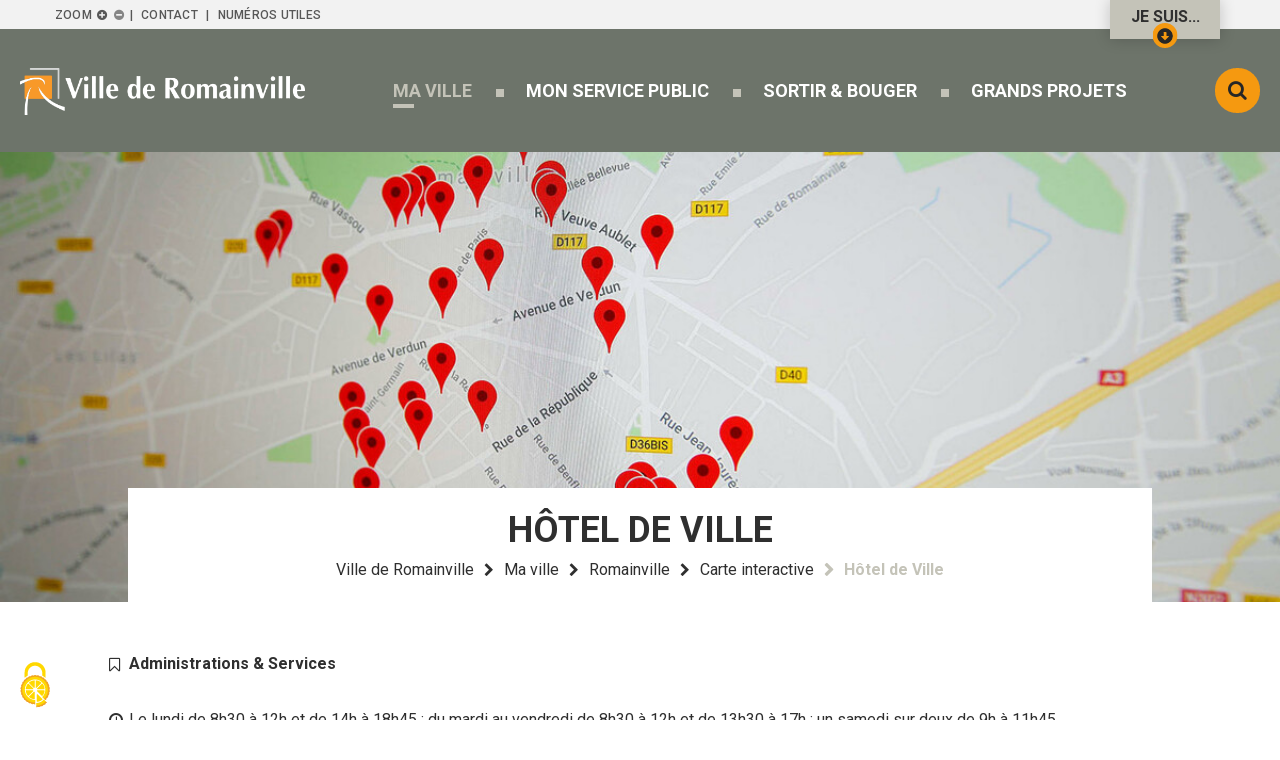

--- FILE ---
content_type: text/html; charset=utf-8
request_url: https://www.ville-romainville.fr/annuaire/712/933-hotel-de-ville.htm
body_size: 5681
content:
<!DOCTYPE html>
<html lang="fr">
<head>
        <meta http-equiv="X-UA-Compatible" content="IE=edge">
    <meta charset="UTF-8">
    <title>Hôtel de Ville - Administrations &amp; Services</title>
    <meta name="Description" content="Localisez tous les services publics situés dans votre ville.">
    <meta name="author" content="Romainville">
    <link rel="shortcut icon" href="/uploads/Image/8a/SIT_ROMAINVILLE_239_favicon.ico" type="image/x-icon">
    <script>
        var SERVER_ROOT = '/';
        var SIT_IMAGE = '/images/GBI_ROMAINVILLE/';
    </script>
<link rel="stylesheet" href="/uploads/Style/SIT_ROMAINVILLE_include_css_GAB_ROMAINVILLE_default.css?time=1768400796" media="screen, print">
<link rel="stylesheet" href="/include/css/GAB_ROMAINVILLE/print.css" media="print">
<link rel="stylesheet" href="/include/js/jquery/ui/jquery-ui.min.css" media="screen">
<link rel="stylesheet" href="/include/js/jquery/colorbox/colorbox.css" media="screen">
<script src="/include/js/tarteaucitron.js/tarteaucitron.js" ></script>
<script src="/include/js/jquery/jquery.min.js" ></script>
<script src="/include/js/jquery/ui/jquery-ui.min.js" ></script>
<script src="/include/js/jquery/ui/i18n/datepicker-fr.js" ></script>
<script src="/include/js/jquery/colorbox/jquery.colorbox-min.js" ></script>
<script src="/include/js/jquery/colorbox/i18n/jquery.colorbox-fr.js" ></script>
<script src="/include/js/core.js.php" ></script>
<script src="/include/flashplayer/jwplayer/jwplayer.js" ></script>
<script src="/include/js/audiodescription.js" ></script>
<script src="/include/js/module/common.js" ></script>
<script src="/include/js/jquery/js-cookie/js.cookie.js" ></script>
<script src="/include/gabarit_site/GAB_ROMAINVILLE/script.js" ></script>
<script src="https://maps.googleapis.com/maps/api/js?key=AIzaSyAXOQOYqx7ldQXFuo0O15_qiLypduxM5n8" ></script>
<script src="/include/js/gmaps.js" ></script>
<script>
dataLayer = [{
	'ID_PAGE' : '933',
	'LEVEL1' : 'Ma ville',
	'LEVEL2' : 'Romainville',
	'TYPE' : 'annuaire',
	'IDTF' : '712',
	'LABEL' : 'Hôtel de Ville - Administrations & Services'
}];
</script>
<meta property="og:title" content="Hôtel de Ville - Administrations &amp; Services">
<meta property="og:url" content="https://www.ville-romainville.fr/annuaire/712/933-hotel-de-ville.htm">
<meta property="og:image" content="">
<meta property="og:description" content="Localisez tous les services publics situés dans votre ville.">
<meta property="twitter:title" content="Hôtel de Ville - Administrations &amp; Services">
<meta property="twitter:image" content="">
<meta property="twitter:description" content="Localisez tous les services publics situés dans votre ville.">
<meta property="twitter:card" content="summary">
<meta name="viewport" content="width=device-width, initial-scale=1">

        <style>
            @media (min-width: 1001px) {
                .accroche { background-image: url(/uploads/Image/79/IMF_ACCROCHE/GAB_ROMAINVILLE/6183_235_Carte-interactive.jpg); }
            }
            @media (min-width: 601px) and (max-width: 1000px) {
                .accroche { background-image: url(/uploads/Image/79/IMF_ACCROCHE_MOYEN/GAB_ROMAINVILLE/6183_235_Carte-interactive.jpg); }
            }
            @media (max-width: 600px) {
                .accroche { background-image: url(/uploads/Image/79/IMF_ACCROCHE_PETIT/GAB_ROMAINVILLE/6183_235_Carte-interactive.jpg); }
            }
        </style>
<script>tarteaucitron.user.domainHost='matomo.eolas-services.com';
tarteaucitron.user.matomoTagManagerId='WZ3Cw9zd';
(tarteaucitron.job = tarteaucitron.job || []).push('matomotagmanager');

tarteaucitron.init({
    "privacyUrl": "", /* Privacy policy url */
    "hashtag": "#tarteaucitron", /* Open the panel with this hashtag */
    "cookieName": "tarteaucitron", /* Cookie name */
    "orientation": "middle", /* Banner position (top - bottom) */
    "showAlertSmall": false, /* Show the small banner on bottom right */
    "cookieslist": false, /* Show the cookie list */
    "showIcon": true, /* Show cookie icon to manage cookies */
    
    "iconPosition": "BottomLeft", /* Position of the icon between BottomRight, BottomLeft, TopRight and TopLeft */
    "adblocker": false, /* Show a Warning if an adblocker is detected */
    "DenyAllCta" : true, /* Show the accept all button when highPrivacy on */
    "AcceptAllCta" : true, /* Show the accept all button when highPrivacy on */
    "highPrivacy": true, /* Disable auto consent */
    "handleBrowserDNTRequest": false, /* If Do Not Track == 1, disallow all */
    "removeCredit": false, /* Remove credit link */
    "moreInfoLink": true, /* Show more info link */
    "useExternalCss": false, /* If false, the tarteaucitron.css file will be loaded */
    "useExternalJs": false,
    "bodyPosition": "bottom", /* Position of TAC HTML code (accessibilité) */
    //"cookieDomain": ".my-multisite-domaine.fr", /* Shared cookie for multisite */
    "readmoreLink": "", /* Change the default readmore link */
    "mandatory": true, /* Show a message about mandatory cookies */
    "closePopup": false, /* Affiche un lien de fermeture de la bannière sans validation du choix */
    "groupServices": false /* Permettre le consentement par groupe de service */
});
        </script>
<script type="application/ld+json">
[{"@context":"https://schema.org","@type":"BreadcrumbList","itemListElement":[{"@type":"ListItem","position":1,"name":"Ville de Romainville","item":"https://www.ville-romainville.fr/"},{"@type":"ListItem","position":2,"name":"Ma ville","item":"https://www.ville-romainville.fr/883-ma-ville.htm"},{"@type":"ListItem","position":3,"name":"Romainville","item":"https://www.ville-romainville.fr/882-ma-mairie.htm"},{"@type":"ListItem","position":4,"name":"Carte interactive","item":"https://www.ville-romainville.fr/933-carte-interactive.htm"},{"@type":"ListItem","position":5,"name":"Hôtel de Ville","item":"https://www.ville-romainville.fr/annuaire/712/933-hotel-de-ville.htm"}]}]
</script>
</head>
<body class="interne">
<div id="document" data-mode="ON_" data-idtf="933">
    <div id="lienEvitement">
    <div class="innerCenter">
        <ul>
            <li><a href="#menu" class="triggerClick" data-controls="btnMenuMobile">Menu</a></li>
            <li><a href="#contenu">Contenu</a></li>
                                                <li><a href="#btnRecherche" class="triggerClick">Recherche</a></li>
                                    </ul>
    </div>
</div>

<div id="lienHaut">
    <div class="innerCenter">
        <ul>
            <li>Zoom
                <button type="button" id="zoomPlus"><span class="visuallyhidden">Augmenter la taille</span><span class="fa" aria-hidden="true">&#xf055;</span></button>
                <button type="button" id="zoomMoins"><span class="visuallyhidden">Diminuer la taille</span><span class="fa" aria-hidden="true">&#xf056;</span></button>
            </li>
                            <li>
                    <a href="/878-contact.htm">Contact</a>
                </li>
                            <li>
                    <a href="/934-les-services-municipaux.htm">Numéros utiles</a>
                </li>
                    </ul>
                    <button type="button" id="showDemarches" class="aria-toggle" aria-controls="demarches" aria-expanded="false">
                Je suis...
                <img src="/images/GBI_ROMAINVILLE/flecheDemarches.svg" alt="" width="25" height="25" role="presentation">
            </button>
            </div>
</div>

    <div id="demarches" aria-label="Démarches en ligne">
        <div class="innerCenter">
            <button type="button" id="hideDemarches" class="aria-close" aria-controls="showDemarches">Masquer les démarches en ligne</button>
            <ul role="menu">
                                    <li>
                        <a href="/1134-tout-ce-qui-concerne-les-jeunes.htm">
                            <img src="/uploads/EnAvant/28/IMF_ENAVANT/GAB_ROMAINVILLE/25_720_picto-jeune.png" alt="">
                            <span>Jeune</span>
                        </a>
                    </li>
                                    <li>
                        <a href="/1298-tout-ce-qui-concerne-les-adultes.htm">
                            <img src="/uploads/EnAvant/e5/IMF_ENAVANT/GAB_ROMAINVILLE/29_214_picto-adulte-noir.png" alt="">
                            <span>Adulte</span>
                        </a>
                    </li>
                                    <li>
                        <a href="/1136-tout-ce-qui-concerne-les-parents.htm">
                            <img src="/uploads/EnAvant/86/IMF_ENAVANT/GAB_ROMAINVILLE/26_634_picto-parents.png" alt="">
                            <span>Parent</span>
                        </a>
                    </li>
                                    <li>
                        <a href="/1133-je-suis-senior-e.htm">
                            <img src="/uploads/EnAvant/19/IMF_ENAVANT/GAB_ROMAINVILLE/27_237_picto-senior-final.png" alt="">
                            <span>Sénior·e</span>
                        </a>
                    </li>
                                    <li>
                        <a href="/1135-tout-ce-qui-concerne-les-nouveaux-elles-habitant-e-s.htm">
                            <img src="/uploads/EnAvant/94/IMF_ENAVANT/GAB_ROMAINVILLE/28_585_picto-nv-arrivants.png" alt="">
                            <span>Nouvel·le habitant·e</span>
                        </a>
                    </li>
                            </ul>
        </div>
    </div>

<header id="bandeauHaut" role="banner">
    <div class="innerCenter">
        <div id="logo">
                            <a href="/"><img src="/images/GBI_ROMAINVILLE/logo.png" alt="Ville de Romainville" width="327" height="54"></a>
                    </div>

        <button type="button" class="aria-toggle" id="btnMenuMobile" aria-controls="menu" aria-expanded="false"><span>Menu</span></button>
        <nav id="menu" role="navigation">
            <div class="inner">
                <ul class="niv1">
                                            <li class="niv1 selected">
                            <a href="/883-ma-ville.htm" class="withChild aria-toggle" id="nav1_883" role="button" aria-controls="sousMenu_883" aria-expanded="false"><span>Ma ville</span></a>
                                                            <div class="sousMenu" id="sousMenu_883" aria-labelledby="nav1_883">
                                    <div class="innerCenter">
                                        <button type="button" class="sousMenuFermer aria-close" aria-controls="nav1_883"><span class="visuallyhidden">Fermer le menu</span></button>
                                        <ul class="niv2 clearfix">
                                                                                            <li class="niv2 selected">
                                                    <a href="/882-ma-mairie.htm"><span>Romainville</span></a>
                                                </li>
                                                                                            <li class="niv2">
                                                    <a href="/940-municipalite.htm"><span>Municipalité</span></a>
                                                </li>
                                                                                            <li class="niv2">
                                                    <a href="/945-economie.htm"><span>Economie &amp; Emploi</span></a>
                                                </li>
                                                                                            <li class="niv2">
                                                    <a href="/9799-democratie-citoyenne.htm"><span>Participation citoyenne</span></a>
                                                </li>
                                                                                            <li class="niv2">
                                                    <a href="/957-developpement-durable.htm"><span>Développement durable</span></a>
                                                </li>
                                                                                            <li class="niv2">
                                                    <a href="/961-transports.htm"><span>Mobilités &amp; Stationnement</span></a>
                                                </li>
                                                                                            <li class="niv2">
                                                    <a href="/964-associations.htm"><span>Associations</span></a>
                                                </li>
                                                                                            <li class="niv2">
                                                    <a href="/4446-politique-de-la-ville.htm"><span>Politique de la ville</span></a>
                                                </li>
                                                                                            <li class="niv2">
                                                    <a href="/20217-espace-presse.htm"><span>Espace Presse</span></a>
                                                </li>
                                                                                    </ul>
                                        <a name="fin" href="#" class="jump"></a>
                                    </div>
                                </div>
                                                    </li>
                                            <li class="niv1">
                            <a href="/942-mon-service-public.htm" class="withChild aria-toggle" id="nav1_942" role="button" aria-controls="sousMenu_942" aria-expanded="false"><span>Mon service public</span></a>
                                                            <div class="sousMenu" id="sousMenu_942" aria-labelledby="nav1_942">
                                    <div class="innerCenter">
                                        <button type="button" class="sousMenuFermer aria-close" aria-controls="nav1_942"><span class="visuallyhidden">Fermer le menu</span></button>
                                        <ul class="niv2 clearfix">
                                                                                            <li class="niv2">
                                                    <a href="/971-demarches.htm"><span>Démarches</span></a>
                                                </li>
                                                                                            <li class="niv2">
                                                    <a href="/980-education.htm"><span>Éducation</span></a>
                                                </li>
                                                                                            <li class="niv2">
                                                    <a href="/987-petite-enfance.htm"><span>Petite enfance</span></a>
                                                </li>
                                                                                            <li class="niv2">
                                                    <a href="/1000-sante.htm"><span>Santé</span></a>
                                                </li>
                                                                                            <li class="niv2">
                                                    <a href="/992-jeunesse.htm"><span>Jeunesse</span></a>
                                                </li>
                                                                                            <li class="niv2">
                                                    <a href="/995-seniors.htm"><span>Senior·e·s</span></a>
                                                </li>
                                                                                            <li class="niv2">
                                                    <a href="/1007-social.htm"><span>Action sociale</span></a>
                                                </li>
                                                                                            <li class="niv2">
                                                    <a href="/1010-logement.htm"><span>Logement</span></a>
                                                </li>
                                                                                            <li class="niv2">
                                                    <a href="/1014-tranquillite-publique.htm"><span>Tranquillité publique</span></a>
                                                </li>
                                                                                            <li class="niv2">
                                                    <a href="/1018-collecte-des-dechets.htm"><span>Collecte des déchets</span></a>
                                                </li>
                                                                                            <li class="niv2">
                                                    <a href="/1318-espace-public.htm"><span>Espace public</span></a>
                                                </li>
                                                                                            <li class="niv2">
                                                    <a href="/1025-urbanisme-voirie.htm"><span>Urbanisme</span></a>
                                                </li>
                                                                                            <li class="niv2">
                                                    <a href="/2557-archives-municipales.htm"><span>Archives municipales</span></a>
                                                </li>
                                                                                    </ul>
                                        <a name="fin" href="#" class="jump"></a>
                                    </div>
                                </div>
                                                    </li>
                                            <li class="niv1">
                            <a href="/884-sortier-bouger.htm" class="withChild aria-toggle" id="nav1_884" role="button" aria-controls="sousMenu_884" aria-expanded="false"><span>Sortir &amp; Bouger</span></a>
                                                            <div class="sousMenu" id="sousMenu_884" aria-labelledby="nav1_884">
                                    <div class="innerCenter">
                                        <button type="button" class="sousMenuFermer aria-close" aria-controls="nav1_884"><span class="visuallyhidden">Fermer le menu</span></button>
                                        <ul class="niv2 clearfix">
                                                                                            <li class="niv2">
                                                    <a href="/1031-culture.htm"><span>Équipements culturels</span></a>
                                                </li>
                                                                                            <li class="niv2">
                                                    <a href="/1038-sports.htm"><span>Sports</span></a>
                                                </li>
                                                                                            <li class="niv2">
                                                    <a href="/1044-loisirs.htm"><span>Loisirs</span></a>
                                                </li>
                                                                                            <li class="niv2">
                                                    <a href="/1032-le-programme-de-la-saison.htm"><span>Saison culturelle</span></a>
                                                </li>
                                                                                            <li class="niv2">
                                                    <a href="/15108-poaa2023.htm"><span>Portes Ouvertes des Ateliers d&#039;Artistes </span></a>
                                                </li>
                                                                                            <li class="niv2">
                                                    <a href="/20205-salon-du-livre-esperluette.htm"><span>L&#039;Esperluette - Biennale du livre de Romainville </span></a>
                                                </li>
                                                                                            <li class="niv2">
                                                    <a href="/22929-festival-des-transitions-gourmandes.htm"><span>Festival des transitions gourmandes</span></a>
                                                </li>
                                                                                            <li class="niv2">
                                                    <a href="/22466-romainville-celebre-les-jeux-olympiques-et-paralympiques-2024.htm"><span>Jeux olympiques et paralympiques</span></a>
                                                </li>
                                                                                    </ul>
                                        <a name="fin" href="#" class="jump"></a>
                                    </div>
                                </div>
                                                    </li>
                                            <li class="niv1">
                            <a href="/885-grands-projets.htm" class="withChild aria-toggle" id="nav1_885" role="button" aria-controls="sousMenu_885" aria-expanded="false"><span>Grands projets</span></a>
                                                            <div class="sousMenu" id="sousMenu_885" aria-labelledby="nav1_885">
                                    <div class="innerCenter">
                                        <button type="button" class="sousMenuFermer aria-close" aria-controls="nav1_885"><span class="visuallyhidden">Fermer le menu</span></button>
                                        <ul class="niv2 clearfix">
                                                                                            <li class="niv2">
                                                    <a href="/22502-la-place-des-commerces.htm"><span>Place des commerces</span></a>
                                                </li>
                                                                                            <li class="niv2">
                                                    <a href="/1060-transports.htm"><span>Transports</span></a>
                                                </li>
                                                                                            <li class="niv2">
                                                    <a href="/1066-youri-gagarine.htm"><span>Projet de renouvellement urbain Youri Gagarine</span></a>
                                                </li>
                                                                                            <li class="niv2">
                                                    <a href="/16669-nouveau-lycee.htm"><span>Nouveau lycée</span></a>
                                                </li>
                                                                                            <li class="niv2">
                                                    <a href="/25054-stade-paysager-stalingrad.htm"><span>Stade paysager Stalingrad</span></a>
                                                </li>
                                                                                            <li class="niv2">
                                                    <a href="/25348-fabrique-de-l-emancipation-claude-alphandery.htm"><span>Fabrique de l’Émancipation Claude Alphandéry</span></a>
                                                </li>
                                                                                            <li class="niv2">
                                                    <a href="/1073-zac-de-l-horloge.htm"><span>Zac de l&#039;Horloge</span></a>
                                                </li>
                                                                                            <li class="niv2">
                                                    <a href="/1074-agriculture-urbaine.htm"><span>Agriculture urbaine</span></a>
                                                </li>
                                                                                            <li class="niv2">
                                                    <a href="/1179-le-quartier-des-ormes-se-redessine-avec-l-arrivee-du-tramway.htm" title="Quartier des Ormes"><span>Quartier des Ormes</span></a>
                                                </li>
                                                                                    </ul>
                                        <a name="fin" href="#" class="jump"></a>
                                    </div>
                                </div>
                                                    </li>
                                    </ul>
            </div>
        </nav>

                    <div class="btnRecherche">
                <button type="button" class="aria-toggle" id="btnRecherche" aria-controls="blocRecherche" aria-expanded="false"><span class="visuallyhidden">Formulaire de recherche</span></button>
            </div>
            <div id="blocRecherche" role="search">
                <form method="get" action="/889-recherche.htm" aria-labelledby="btnRecherche">
                    <p>
                    <span>
                        <label for="searchString" class="visuallyhidden">Rechercher sur le site</label>
                        <input type="search" id="searchString" name="searchString" value="" placeholder="Tapez votre recherche" required>
                    </span>
                        <span>
                        <input type="submit" id="searchSubmit" name="search" value="Rechercher" title="Lancer la recherche">
                        <input type="hidden" name="idtf" value="889">
                    </span>
                    </p>
                </form>
            </div>
            </div>
</header>

        <div class="accroche">
            <div class="innerCenter">
                <h1>Hôtel de Ville</h1>
                <nav id="ariane" aria-label="Fil d&#039;Ariane"><ol><li><a href="/">Ville de Romainville</a></li><li><a href="/883-ma-ville.htm">Ma ville</a></li><li><a href="/882-ma-mairie.htm">Romainville</a></li><li><a href="/933-carte-interactive.htm">Carte interactive</a></li><li>Hôtel de Ville</li></ol></nav>            </div>
        </div>
        <main id="corps" role="main" class="clearfix">
                <div class="innerCenter">
                    <div id="contenu">

<div class="paragraphe tpl TPL_ANNUAIRE"><div class="innerParagraphe"><div class="paragraphe">
    <p class="picto_thematique">Administrations &amp; Services</p>
</div>

<div class="paragraphe txt">
    <div class="innerParagraphe">
        		<p class="picto_horaire"><span>Le lundi de 8h30 à 12h et de 14h à 18h45 ; du mardi au vendredi de 8h30 à 12h et de 13h30 à 17h ; un samedi sur deux de 9h à 11h45</span></p>	</div>
</div>

<div class="paragraphe PRS_WIDTH_50G">
    <div class="innerParagraphe">
    	<div id="mapAnnuaire" class="gmap"></div>
    </div>
</div>

<div class="paragraphe txt PRS_MISENAVANT_NOIR PRS_WIDTH_50D">
    <div class="innerParagraphe">
        <h2>Coordonnées</h2>
            	<p class="picto_localisation">
    		Place de la Laïcité			<br>
			93230 Romainville		</p>
		                <p class="picto_telephone">01 49 15 55 00</p>
                            </div>
</div>
</div></div></div>
                </div>
            </main>
    <footer id="bandeauBas" role="contentinfo">
    <div class="innerCenter clearfix">
        <div class="logo">
            <img src="/images/GBI_ROMAINVILLE/logo.png" alt="Ville de Romainville" width="327" height="54">
        </div>
	<div class="container">
        <div class="blocInfos">
            <p class="titre">Mairie de Romainville</p>
                        <p class="adresse">Place de la Laïcité<br>93231 Romainville cedex</p>
                                    <p class="telephone">01 49 15 55 00</p>
            	                 <ul class="reseauxSociaux">
                                            <li>
                            <a href="https://www.facebook.com/Ville-de-Romainville-432408833501094/" class="external" title="Notre page Facebook"><span class="fa" aria-hidden="true">&#xf09a;</span><span class="visuallyhidden">Notre page Facebook</span></a>
                        </li>
                                                                <li>
                            <a href="https://twitter.com/93Romainville" class="external" title="Suivez-nous sur Twitter"><span class="fa" aria-hidden="true">&#xf099;</span><span class="visuallyhidden">Notre compte Twitter</span></a>
                        </li>
                                                                <li>
                            <a href="https://www.instagram.com/ville_romainville/?hl=fr" class="external" title="Suivez-nous sur Instagram"><span class="fa" aria-hidden="true">&#xf16d;</span><span class="visuallyhidden">Suivez-vous sur Instagram</span></a>
                        </li>
                                    </ul>
	                    <p class="contact clear"><a href="/878-contact.htm" class="btnOrange">Contactez-nous</a></p>
                </div>
        <div class="blocHoraires">
            <p class="titre">Horaires d'ouverture de la mairie</p>
                        <p class="horaire">SERVICES MUNICIPAUX<br>Du lundi au vendredi  de 8h30 à 12h et de 13h30 à 17h<br><br>GUICHET UNIQUE  ET  DIRECTION DES AFFAIRES GÉNÉRALES<br>Du lundi au vendredi de 8h30 à 11h45 et de 13h30 à 16h45<br>Tous les samedis matin de 9h à 11h45<br></p>
                    </div>

	</div>
    </div>
</footer>
<div id="lienBas">
    <div class="innerCenter">
        <ul>
                        <li>
                <a href="/887-plan-du-site.htm">Plan du site</a>
            </li>
                        <li>
                <a href="/10564-accessibilite.htm">Accessibilité</a>
            </li>
                        <li>
                <a href="/888-mentions-legales.htm">Mentions légales</a>
            </li>
                    </ul>
    </div>
</div>

    <a href="#document" title="Haut de page"><span id="hautDePage">Revenir en haut de page</span></a>
</div>
<script>
$(function () {cmsCommon.tablette=1080;
cmsCommon.initMenu(cmsCommon.tablette, $("#btnMenuMobile"));
var mapAnnuaire = gmaps.addMap("mapAnnuaire");marker=mapAnnuaire.addMarker("48.88538075071081", "2.4351810753936434");marker.title="Hôtel de Ville";marker.textInfo='<div class="textInfo"><div class="titre">Hôtel de Ville<'+'/div><div class="adresse">Place de la Laïcité<br>93230 Romainville<'+'/div><'+'/div>';marker.idtf=712;
tarteaucitron.addInternalScript("/include/js/tarteaucitron-services/matomotagmanager.js");
});
</script></body>
</html>


--- FILE ---
content_type: text/css
request_url: https://www.ville-romainville.fr/uploads/Style/SIT_ROMAINVILLE_include_css_GAB_ROMAINVILLE_default.css?time=1768400796
body_size: 14494
content:
/*generated on Wed, 14 Jan 2026 15:26:36 +0100*/
@import url('https://fonts.googleapis.com/css?family=Roboto:300,400,500,700,900');html{font-family:sans-serif;-ms-text-size-adjust:100%;-webkit-text-size-adjust:100%;}body{margin:0;}article,aside,details,figcaption,figure,footer,header,hgroup,main,menu,nav,section,summary{display:block;}audio,canvas,progress,video{display:inline-block;vertical-align:baseline;}audio:not([controls]){display:none;height:0;}[hidden],template{display:none;}a{background-color:transparent;}a:active,a:hover{outline:0;}abbr[title]{border-bottom:1px dotted;}b,strong{font-weight:bold;}dfn{font-style:italic;}h1{font-size:2em;margin:0.67em 0;}mark{background:#ff0;color:#000;}small{font-size:80%;}sub,sup{font-size:75%;line-height:0;position:relative;vertical-align:baseline;}sup{top:-0.5em;}sub{bottom:-0.25em;}img{border:0;}svg:not(:root){overflow:hidden;}figure{margin:0 0 2rem;}hr{-moz-box-sizing:content-box;box-sizing:content-box;height:0;}pre{overflow:auto;}code,kbd,pre,samp{font-family:monospace, monospace;font-size:1em;}button,input,optgroup,select,textarea{color:inherit;font:inherit;margin:0;}button{overflow:visible;}button,select{text-transform:none;}button,html input[type="button"],input[type="reset"],input[type="submit"]{-webkit-appearance:button;cursor:pointer;}button[disabled],html input[disabled]{cursor:default;}button::-moz-focus-inner,input::-moz-focus-inner{border:0;padding:0;}input{line-height:normal;}input[type="checkbox"],input[type="radio"]{box-sizing:border-box;padding:0;}input[type="number"]::-webkit-inner-spin-button,input[type="number"]::-webkit-outer-spin-button{height:auto;}input[type="search"]{-webkit-appearance:textfield;-moz-box-sizing:border-box;-webkit-box-sizing:border-box;box-sizing:border-box;}input[type="search"]::-webkit-search-cancel-button,input[type="search"]::-webkit-search-decoration{-webkit-appearance:none;}fieldset{border:1px solid #c0c0c0;margin:0 2px;padding:0.35em 0.625em 0.75em;}legend{border:0;padding:0;}textarea{overflow:auto;}optgroup{font-weight:bold;}table{border-collapse:collapse;border-spacing:0;}td,th{padding:0;}.visuallyhidden{border:0;clip:rect(0 0 0 0);height:1px;margin:-1px;overflow:hidden;padding:0;position:absolute;width:1px;}.clear{clear:both;}.invisible{display:none;}.alignleft{text-align:left;}.alignright{text-align:right;}.aligncenter{text-align:center;}.alignjustify{text-align:justify;}.inlineBlock{display:inline-block;zoom:1;}object.alignleft,img.alignleft,table.alignleft,span.alignleft,iframe.alignleft,embed.alignleft,.videocontainer.alignleft,figure.alignleft{float:left;margin:0 1% 10px 0;}object.alignright,img.alignright,table.alignright,span.alignright,iframe.alignright,embed.alignright,.videocontainer.alignright,figure.alignright{float:right;margin:0 0 10px 1%;text-align:left;}object.alignmiddle,img.alignmiddle,table.alignmiddle,span.alignmiddle,iframe.alignmiddle,embed.alignmiddle,.videocontainer.alignmiddle,figure.alignmiddle{display:block;margin-left:auto !important;margin-right:auto !important;}table.aligncenter{margin:auto;text-align:left;}acronym{border-bottom:1px dotted;cursor:help;}img{max-width:100%;height:auto;}.spanImgContainer{display:inline-block;text-align:center !important;line-height:0;}.spanImgOuter{display:block;position:relative;}.spanImgOuter img{display:block;}.spanCredit{background:rgba(255,255,255,0.75) repeat 0 0;left:0;bottom:0;font-style:italic;font-size:90%;max-width:75%;padding:5px;position:absolute;line-height:1em;text-align:left;}.imgLoupe{position:absolute;bottom:0;right:0;}.spanLegende{display:block;border:1px solid #dedede;padding:5px;line-height:1em;}.message_error{color:red;margin-bottom:15px;text-align:center;}input[type=password].pwdcheck:required:invalid,input[type=password].pwdcheck:focus:invalid{background-image:url("[data-uri]");background-position:right center;background-repeat:no-repeat;box-shadow:none;}input[type=password].pwdcheck:required:valid{background-image:url("[data-uri]");background-position:right center;background-repeat:no-repeat;}@media (max-width: 1280px){.desktop_hidden{display:none !important;}}@media (max-width: 1080px){.tablet_hidden{display:none !important;}}@media (max-width: 767px){.mobile_hidden{display:none !important;}.txt_mobile_hidden{border:1px solid #000;padding:5px;margin:5px;border-radius:2px;}}.clearfix{zoom:1;}.clearfix::before,.clearfix::after{content:".";display:block;height:0;overflow:hidden;}.clearfix::after{clear:both;}.resetColonne{clear:both;float:none;width:100%;margin-left:0;margin-right:0;}.paragraphe .innerParagraphe{zoom:1;}.paragraphe .innerParagraphe::before,.paragraphe .innerParagraphe::after{content:".";display:block;height:0;overflow:hidden;}.paragraphe .innerParagraphe::after{clear:both;}.iframe-ratio{position:relative;}.iframe-ratio::before{content:"";display:block;width:100%;height:0;padding-bottom:56.25%;}.iframe-ratio.width_left{width:48%;float:left;margin-right:2%;}.iframe-ratio.width_right{width:48%;float:right;margin-left:2%;}.iframe-ratio.width_middle{width:50%;margin:auto;}.iframe-ratio iframe,.iframe-ratio embed,.iframe-ratio object,.iframe-ratio video{position:absolute;left:0;top:0;width:100%;height:100%;}@media screen and (max-width: 767px){.iframe-ratio.width_left,.iframe-ratio.width_right,.iframe-ratio.width_middle{width:100%;float:none;margin-right:0;margin-left:0;}}@media screen and (max-width: 767px){.tableauContainer{overflow-x:scroll;position:relative;width:100%;margin-bottom:30px;}.tableauContainer > table{min-width:767px;margin-bottom:10px !important;}}.helper{cursor:help;}.paragraphe .helper img{border:none;padding:0;margin:0;}.simpletooltip[aria-hidden="true"]{display:none;}.simpletooltip_container{position:relative;}.simpletooltip{position:absolute;z-index:666;right:auto;left:100%;width:10em;margin-left:.5em;border-radius:.5em;background:rgba(0,0,0,0.9);color:#eee;padding:.5em;text-align:left;line-height:1.3;}@font-face{font-family:"FontAwesome";src:url("/include/css/GAB_ROMAINVILLE/police/fontawesome-webfont.eot");src:url("/include/css/GAB_ROMAINVILLE/police/fontawesome-webfont.eot?#iefix") format('embedded-opentype'), url("/include/css/GAB_ROMAINVILLE/police/fontawesome-webfont.woff") format('woff'), url("/include/css/GAB_ROMAINVILLE/police/fontawesome-webfont.ttf") format('truetype'), url("/include/css/GAB_ROMAINVILLE/police/fontawesome-webfont.svg#FontAwesome") format('svg');font-weight:normal;font-style:normal;}.fa{font-family:'FontAwesome', Arial, sans-serif;zoom:1;speak:none;-webkit-font-smoothing:antialiased;}.tr{transition:all 0.3s;}.fas{font-family:'FontAwesome', sans-serif;}.far{font-family:'Font Awesome 5 Regular', sans-serif;}.fab{font-family:'Font Awesome 5 Brands', sans-serif;}.TPL_ROMAINVILLEENIMAGES .innerCenter{background:#fff;}#document{overflow:hidden;}#corps{position:relative;}#corps > .innerCenter{max-width:1062px;}.innerCenter{zoom:1;max-width:1280px;margin:0 auto;padding:0 20px;position:relative;}.innerCenter::before,.innerCenter::after{content:".";display:block;height:0;overflow:hidden;}.innerCenter::after{clear:both;}html{font-size:10px;}html.zoom1{font-size:11px;}html.zoom2{font-size:12px;}html.zoom3{font-size:13px;}body{font-size:1.6rem;font-family:"Roboto", sans-serif;line-height:1.875;background:#fff;color:#2f2f2f;margin:0;padding:0;}body.pseudo{padding-top:48px;}a{color:#c4c3b8;text-decoration:none;}a:hover{text-decoration:underline;}a:focus{outline-offset:0.15em;}img{max-width:100%;height:auto;}h1{margin:0;line-height:1.25;text-transform:uppercase;font-weight:bold;font-size:3.6rem;}h2{font-size:2.4rem;margin:0 0 .75em;line-height:1.25;}h3{font-size:2rem;margin:0 0 .5em;line-height:1.5;}h4{font-size:1.8rem;margin:0;color:#c4c3b8;line-height:1.5;}h5{font-size:1.8rem;margin:0;line-height:1.5;}ol,ul{margin:0;padding:0;}p{margin:0 0 1em;}hr{border:none;background-color:#c4c3b8;width:50%;max-width:47rem;height:0.2rem;margin:5rem auto;}.IMF_30{max-width:33%;}.IMF_50{max-width:49%;}.IMF_100{max-width:100%;}#lienEvitement{position:fixed;z-index:-1;top:-20px;width:100%;transition:all 0.3s;background-color:#fff;border-bottom:3px solid #2f2f2f;opacity:0;}#lienEvitement.focus{top:0;z-index:100;opacity:1;}#lienEvitement ul{list-style:none;}#lienEvitement ul li{display:inline-block;margin-right:1em;}#lienEvitement ul a{display:block;padding:0.5em 1em;color:#2f2f2f;background-color:#fff;text-decoration:none;}#lienEvitement ul a:hover,#lienEvitement ul a:focus{color:#fff;text-decoration:none;background-color:#c4c3b8;}#lienHaut{position:relative;z-index:1;color:#575757;background:#f2f2f2;text-transform:uppercase;font-weight:500;font-size:1.2rem;letter-spacing:0.02em;}#lienHaut .innerCenter{max-width:1170px;}#lienHaut ul{list-style:none;padding:3px 0 2px;}#lienHaut ul li{display:inline-block;}#lienHaut ul li::before{content:'|';}#lienHaut ul li:first-child::before{content:none;}#lienHaut ul li a,#lienHaut ul li button{display:inline-block;color:#575757;}#lienHaut ul li a:focus,#lienHaut ul li button:focus{outline:1px dotted;}#lienHaut ul li a{padding:1px 5px;}#lienHaut ul li button{padding:0 2px;background:none;border:none;}#lienHaut ul li button[disabled]{opacity:0.7;}#lienHaut #showDemarches{position:absolute;top:0;right:25px;min-width:110px;padding:2px 0 7px;text-align:center;text-transform:uppercase;color:#2f2f2f;font-size:1.6rem;font-weight:700;background-color:#c4c3b8;border:none;box-shadow:0px 0px 16px 0px rgba(0,0,0,0.2);}#lienHaut #showDemarches img{position:absolute;transform:translateX(-50%);left:50%;bottom:-9px;}#lienHaut #showDemarches:focus{outline:1px dotted;outline-offset:-1px;}#bandeauHaut{background:#6d746a;box-shadow:0 5px 10px 0 rgba(0,0,0,0.2);}@media screen and (max-width: 767px){#bandeauHaut{padding:1.5rem 0;}}#bandeauHaut > .innerCenter{display:flex;justify-content:space-between;align-items:center;min-height:123px;}#bandeauHaut > .innerCenter::before,#bandeauHaut > .innerCenter::after{content:none;}#demarches{background-color:#c4c3b8;display:none;}#demarches ul{margin:10px auto;text-align:center;}#demarches li{list-style:none;vertical-align:top;display:inline-block;margin:10px 3%;max-width:8rem;}#demarches a{display:inline-block;color:#2f2f2f;text-decoration:none;text-transform:uppercase;}#demarches a span{position:relative;display:block;margin-bottom:5px;}#demarches a span::after{content:"";width:0;height:4px;background:#2f2f2f;position:absolute;bottom:0;left:0;transition:all 0.2s;}#demarches a:hover span::after{width:10px;}#demarches #hideDemarches{background:url("/include/css/GAB_ROMAINVILLE/images/fermer.png") 50% 0 no-repeat transparent;position:absolute;right:0;top:0;width:35px;margin-top:10px;padding:0;overflow:hidden;white-space:nowrap;text-indent:100%;border:none;}#demarches #hideDemarches:hover{opacity:0.8;}#demarches #hideDemarches:focus{border:1px dotted #272727;}#logo{float:left;max-width:285px;margin-top:12px;}#logo h1{margin:0;line-height:1;}#logo a:focus{outline:1px dotted #fff;}#btnMenuMobile{display:none;float:right;width:40px;min-height:40px;padding:0;color:#fff;background:none;border:none;}#btnMenuMobile::before{display:block;font-family:'FontAwesome', Arial, sans-serif;zoom:1;speak:none;-webkit-font-smoothing:antialiased;content:'\f0c9';font-size:20px;font-weight:normal;line-height:20px;}#btnMenuMobile[aria-expanded="true"]::before{content:'\f00d';}#btnMenuMobile span{display:block;font-size:1.2rem;font-weight:700;text-transform:uppercase;}#btnMenuMobile:focus{outline:1px dotted #fff;}#btnRecherche{position:relative;display:inline-block;padding:0;background-color:transparent;width:4.5rem;height:4.5rem;border:none;background:#f59910;border-radius:5rem;border:0.2rem solid #f59910;transition:all 0.3s;}@media screen and (max-width: 767px){#btnRecherche{width:3.5rem;height:3.5rem;}}#btnRecherche::before{font-family:'FontAwesome', Arial, sans-serif;zoom:1;speak:none;-webkit-font-smoothing:antialiased;content:'\f002';font-size:20px;color:#262626;}#btnRecherche::after{content:'';position:absolute;top:-10px;left:-10px;right:-10px;bottom:-10px;}#btnRecherche[aria-expanded="true"]{background:#fff;}#btnRecherche[aria-expanded="true"]::before{color:#262626;}#btnRecherche:hover,#btnRecherche:focus{outline:1px dotted #c4c3b8;background:#ffc97a;}#btnRecherche:hover[aria-expanded="true"],#btnRecherche:focus[aria-expanded="true"]{background:#fff;}#blocVisuel{min-height:450px;background:no-repeat center center;background-size:cover;}#blocVisuel .innerCenter{padding-top:40px;padding-bottom:20px;}#blocRecherche{outline:none;display:none;position:absolute;top:100%;background-color:#c4c3b8;text-align:center;width:100vw;left:50%;margin-left:-50vw;box-sizing:border-box;z-index:1;}#blocRecherche form{width:100%;max-width:840px;margin:0 auto;padding:13px 10px;box-sizing:border-box;}#blocRecherche form p{display:table;width:100%;margin:0;}#blocRecherche form span{display:table-cell;vertical-align:top;}#blocRecherche form span:first-child{width:100%;}#blocRecherche [type='search']{width:100%;height:45px;text-align:left;padding:2.5rem 2rem;font-size:2rem;font-weight:300;background-color:rgba(255,255,255,0.8);border:none;}#blocRecherche [type='search']:focus{background-color:#fff;}#blocRecherche [type='submit']{padding:0 2rem;height:5rem;font-size:1.8rem;font-weight:700;color:#fff;background-color:#2f2f2f;border:none;transition:all 0.1s;}#blocRecherche [type='submit']:focus{outline:1px dotted #fff;outline-offset:-2px;}#blocRecherche [type='submit']:hover,#blocRecherche [type='submit']:active,#blocRecherche [type='submit']:focus{background:#f59910;}#blocFlashInfo{box-sizing:border-box;max-width:1120px;min-height:100px;margin:0 auto 60px auto;padding:25px 60px 25px 138px;background:url("/include/css/GAB_ROMAINVILLE/images/flashInfo.svg") 34px 26px no-repeat #c4c3b8;}#blocFlashInfo li{padding-top:2px;list-style:none;line-height:1.5;font-size:1.4rem;}#blocFlashInfo li::before{font-family:'FontAwesome', Arial, sans-serif;zoom:1;speak:none;-webkit-font-smoothing:antialiased;color:#fff;margin-right:0.3em;}#blocFlashInfo li a{color:#2f2f2f;}#blocFlashInfo li a::after{display:inline-block;content:'\f0a9';font-family:'FontAwesome', Arial, sans-serif;zoom:1;speak:none;-webkit-font-smoothing:antialiased;color:#fff;margin-left:0.5em;text-decoration:none;}#blocFlashInfo li a:focus{outline:1px dotted #2f2f2f;}#blocFlashInfo .type_I::before{content:'\f129';}#blocFlashInfo .type_W::before{content:'\f071';}#blocFlashInfo .type_A::before{content:'\f071';}#bandeauBas{line-height:1.5;color:#fff;background:#6d746a;background-size:cover;}#bandeauBas .innerCenter{padding-top:50px;padding-bottom:50px;}#bandeauBas .container{display:flex;justify-content:space-between;flex-wrap:wrap;}#bandeauBas .reseauxSociaux{display:flex;list-style:none;margin-bottom:2rem;}#bandeauBas .reseauxSociaux li{margin-right:1rem;}#bandeauBas .reseauxSociaux li a{width:3.5rem;height:3.5rem;border:2px solid #fff;border-radius:100%;display:flex;justify-content:center;align-content:center;text-decoration:none;transition:all 0.3s;}#bandeauBas .reseauxSociaux li a span{line-height:3.5rem;color:#fff;font-size:2rem;}#bandeauBas .reseauxSociaux li a:hover,#bandeauBas .reseauxSociaux li a:focus{background:#fff;}#bandeauBas .reseauxSociaux li a:hover span,#bandeauBas .reseauxSociaux li a:focus span{color:#f59910;}#bandeauBas .titre{font-size:1.8rem;font-weight:700;margin-bottom:0.5em;}#bandeauBas .logo{margin-bottom:20px;}#bandeauBas .blocInfos,#bandeauBas .blocHoraires{float:left;flex:50%;padding-left:3%;box-sizing:border-box;}@media screen and (max-width: 767px){#bandeauBas .blocInfos,#bandeauBas .blocHoraires{flex:100%;}}#bandeauBas .blocInfos .adresse,#bandeauBas .blocInfos .telephone,#bandeauBas .blocInfos .horaire,#bandeauBas .blocHoraires .adresse,#bandeauBas .blocHoraires .telephone,#bandeauBas .blocHoraires .horaire{position:relative;padding-left:30px;box-sizing:border-box;}#bandeauBas .blocInfos .adresse::before,#bandeauBas .blocInfos .telephone::before,#bandeauBas .blocInfos .horaire::before,#bandeauBas .blocHoraires .adresse::before,#bandeauBas .blocHoraires .telephone::before,#bandeauBas .blocHoraires .horaire::before{font-family:'FontAwesome', Arial, sans-serif;zoom:1;speak:none;-webkit-font-smoothing:antialiased;position:absolute;left:0;}#bandeauBas .blocInfos .adresse::before,#bandeauBas .blocHoraires .adresse::before{content:'\f041';}#bandeauBas .blocInfos .telephone::before,#bandeauBas .blocHoraires .telephone::before{content:'\f095';}#bandeauBas .blocInfos .horaire::before,#bandeauBas .blocHoraires .horaire::before{content:'\f017';}#bandeauBas .blocNewsletter{float:right;width:39%;padding-right:3%;box-sizing:border-box;}#bandeauBas .blocNewsletter .newsletter{position:relative;padding-left:30px;box-sizing:border-box;}#bandeauBas .blocNewsletter .newsletter::before{font-family:'FontAwesome', Arial, sans-serif;zoom:1;speak:none;-webkit-font-smoothing:antialiased;content:'\f003';position:absolute;left:0;}#bandeauBas .blocNewsletter form{max-width:467px;padding-left:30px;}#bandeauBas .blocNewsletter form p{display:table;width:100%;margin:0;border:1px solid #c4c3b8;}#bandeauBas .blocNewsletter form p span{display:table-cell;vertical-align:top;}#bandeauBas .blocNewsletter form p span:nth-of-type(1){width:100%;}#bandeauBas .blocNewsletter form p span:nth-of-type(2){width:40px;}#bandeauBas .blocNewsletter input[type=email]{width:100%;height:40px;padding:0 0 0 25px;color:#fff;background:#6d746a;border:none;}#bandeauBas .blocNewsletter input[type=email]::placeholder{color:#fff;}#bandeauBas .blocNewsletter input[type=submit]{width:40px;height:40px;padding:0;text-indent:100%;overflow:hidden;color:#2f2f2f;background:url("/include/css/GAB_ROMAINVILLE/images/check.svg") 50% 50% no-repeat #c4c3b8;background-color:#c4c3b8;border:none;}#lienBas .innerCenter{padding-top:5px;padding-bottom:5px;text-align:center;font-weight:700;line-height:1.5;}#lienBas li{display:inline-block;}#lienBas li:not(:first-child)::before{content:'|';}#lienBas a{display:inline-block;padding:5px;color:#2f2f2f;text-transform:uppercase;}#lienBas + a[href*=document]:hover span,#lienBas + a[href*=document]:focus span{background-color:#2f2f2f;}#lienBas + a[href*=document]:focus span{outline:1px solid;}#hautDePage{position:fixed;right:20px;bottom:20px;z-index:4;width:45px;height:45px;padding:0;background:url("/include/css/GAB_ROMAINVILLE/images/flecheHautDePage.svg") 50% 50% no-repeat #fff;background-size:100% auto;text-indent:100%;white-space:nowrap;overflow:hidden;border-radius:100%;transition:all 0.2s;}@media screen and (max-width: 480px){#hautDePage{width:30px;height:30px;}}#menu li{list-style:none;}#menu .sousMenu{outline:none;position:absolute;top:100%;width:100vw;left:50%;margin-left:-50vw;z-index:1;display:none;}#menu .sousMenu .innerCenter{max-width:1120px;margin:0 auto;background-color:#fff;border-bottom:6px solid #c4c3b8;}#menu .sousMenuFermer{position:absolute;right:20px;top:0;width:40px;line-height:40px;padding:0;background-color:transparent;border:none;}#menu .sousMenuFermer::before{font-family:'FontAwesome', Arial, sans-serif;zoom:1;speak:none;-webkit-font-smoothing:antialiased;content:'\f00d';font-size:30px;font-weight:400;}#menu li.niv1{display:inline-block;text-align:right;}#menu li.niv1 > a{position:relative;padding:5px;text-transform:uppercase;font-size:1.8rem;font-weight:700;color:#fff;}#menu li.niv1 > a::after{content:'';width:0;height:4px;position:absolute;left:5px;bottom:-0.2rem;background-color:#c4c3b8;transition:all 0.2s;}#menu li.niv1 > a:hover,#menu li.niv1 > a:focus{color:#c4c3b8;text-decoration:none;}#menu li.niv1 > a:focus{outline:1px dotted #c4c3b8;}#menu li.niv1 > a:hover,#menu li.niv1 > a:focus,#menu li.niv1 > a[aria-expanded="true"]{color:#c4c3b8;}#menu li.niv1 > a:hover::after,#menu li.niv1 > a:focus::after,#menu li.niv1 > a[aria-expanded="true"]::after{width:21px;}#menu li.niv1.selected > a{position:relative;color:#c4c3b8;}#menu li.niv1.selected > a::after{content:'';width:21px;height:4px;position:absolute;left:5px;bottom:-0.2rem;background-color:#c4c3b8;}#menu li.niv1 > a{margin-left:40px;}#menu li.niv1 > a::before{content:"";width:8px;height:8px;position:absolute;left:-25px;top:0.8em;background-color:#c4c3b8;}#menu li.niv1:first-child > a{margin-left:0;}#menu li.niv1:first-child > a::before{content:none;}#menu ul.niv2{padding:15px 0;}#menu li.niv2{text-align:left;width:31%;margin:5px 1%;float:left;font-size:1.8rem;}#menu li.niv2:nth-child(3n + 1){clear:both;}#menu li.niv2 > a{display:inline-block;padding:5px 10px;line-height:1.5;text-transform:uppercase;font-weight:700;color:#2f2f2f;transition:all 0.2s;}#menu li.niv2 > a:hover,#menu li.niv2 > a:focus{background:#2f2f2f;text-decoration:none;color:#fff;}#menu li.niv2 > a::before{display:inline-block;text-decoration:none;font-family:'FontAwesome', Arial, sans-serif;zoom:1;speak:none;-webkit-font-smoothing:antialiased;content:'\f0a9';color:#c4c3b8;margin-right:0.3em;}#ariane{line-height:1.5em;margin-top:0.5rem;}#ariane li{display:inline-block;}#ariane li::before{font-family:'FontAwesome', Arial, sans-serif;zoom:1;speak:none;-webkit-font-smoothing:antialiased;content:"\f054";font-size:1.4rem;margin:0 1rem;}#ariane li:first-child::before{content:none;}#ariane li:last-child{font-weight:700;color:#c4c3b8;}#ariane a{color:#2f2f2f;}#userBar{float:right;margin-bottom:15px;margin-top:15px;}#userBar li{display:inline-block;margin:0 5px;}#userBar li a,#userBar li button{display:inline-block;width:48px;height:48px;text-align:center;font-size:2.4rem;line-height:48px;color:#2f2f2f;background-color:#fff;border:2px solid #2f2f2f;border-radius:100%;box-sizing:content-box;}.accroche{display:flex;flex-direction:column;justify-content:flex-end;min-height:450px;background-size:cover;background-position:50% 50%;background-repeat:no-repeat;position:relative;margin-bottom:50px;}* html .accroche{height:450px;}.accroche .innerCenter{max-width:1120px;width:80%;margin-top:20px;padding:20px 40px;background:#fff;box-sizing:border-box;text-align:center;}.accrochePage{font-size:2.4rem;font-weight:bold;line-height:1.5em;color:#c4c3b8;clear:none !important;}.accrochePage p{margin:0;}.blocFiltre{background:#ececec;padding:20px;margin:0 0 2em;}.blocFiltre ul{text-align:center;}.blocFiltre ul li{display:inline-block;margin:5px 10px;}.blocFiltre ul li a{white-space:nowrap;background:#fff;color:#2f2f2f;padding:5px 10px;}.blocFiltre ul li a.selected{background:#c4c3b8;}.paragraphe{clear:both;margin:0 0 2em;}.paragraphe li{list-style:none;padding:0;}.txt .spanImgOuter,.partage .spanImgOuter{padding:8px;border:1px solid #cdcdcd;}.txt .spanLegende,.partage .spanLegende{border:none;text-align:left;padding-left:9px;padding-right:9px;}.txt a,.partage a{font-weight:bold;}.txt a:hover,.txt a:focus,.txt a:active,.partage a:hover,.partage a:focus,.partage a:active{text-decoration:underline;}.txt a:focus,.partage a:focus{text-decoration:none;outline:1px dotted;outline-offset:0.15em;}.txt a.external,.partage a.external{padding-right:2rem;}.txt a.external::after,.partage a.external::after{font-family:'FontAwesome', Arial, sans-serif;zoom:1;speak:none;-webkit-font-smoothing:antialiased;position:absolute;content:"\f08e";font-weight:400;font-size:1.4rem;margin-left:0.5rem;margin-top:0.3rem;}.txt a.external.sansPicto,.partage a.external.sansPicto{padding-right:0;}.txt a.external.sansPicto::after,.partage a.external.sansPicto::after{content:none;}.txt ul,.partage ul{overflow:hidden;margin:0 0 2rem;padding:0;}.txt ul > li,.partage ul > li{margin:0;padding:0 0 0 1.5rem;position:relative;}.txt ul > li::before,.partage ul > li::before{content:"";width:0.6rem;height:0.6rem;position:absolute;left:0;top:0.9em;background-color:#c4c3b8;}.txt ul > li p:last-child,.partage ul > li p:last-child{margin-bottom:0;}.txt ul ol,.txt ul ul,.partage ul ol,.partage ul ul{margin:0 0 0 2rem;}.txt ol,.partage ol{list-style-type:decimal !ie;margin:0 0 2rem;padding:0;counter-reset:li-counter;}.txt ol > li,.partage ol > li{margin:0;padding:0 0 0 30px;position:relative;}.txt ol > li::before,.partage ol > li::before{position:absolute;left:0;top:0;display:inline-block;min-width:25px;text-align:right;content:counter(li-counter,decimal) ". ";counter-increment:li-counter;color:;font-weight:600;}.txt ol > li > ol > li::before,.partage ol > li > ol > li::before{content:counter(li-counter,lower-alpha) ". ";}.txt ol ol,.txt ol ul,.partage ol ol,.partage ol ul{margin:0 0 0 1.5rem;}.txt table,.partage table{background:#fff;border-collapse:collapse;margin:0 0 1em;width:100%;line-height:1.2;border:1px solid #2f2f2f;}.txt table thead td,.txt table thead th,.partage table thead td,.partage table thead th{padding:0.5rem;text-align:center;color:#fff;text-transform:uppercase;font-size:1.8rem;font-weight:bold;border:1px solid #2f2f2f;background-color:#2f2f2f;border-top:2px solid #2f2f2f;border-bottom:2px solid #2f2f2f;}.txt table th,.partage table th{padding:1rem;font-size:1.6rem;color:#2f2f2f;font-weight:600;text-align:left;border:1px solid #cdcdcd;}.txt table td,.partage table td{font-size:1.6rem;border:1px solid #cdcdcd;padding:15px;text-align:center;}.txt table caption,.partage table caption{text-align:left;font-size:1.6rem;padding:0.5rem 0;}object.alignleft,img.alignleft,table.alignleft,span.alignleft,iframe.alignleft,embed.alignleft,.videocontainer.alignleft{margin-right:3%;}object.alignright,img.alignright,table.alignright,span.alignright,iframe.alignright,embed.alignright,.videocontainer.alignright{margin-left:3%;}.TPL_FORMULAIRE form{border:1px solid #cdcdcd;}.TPL_FORMULAIRE .groupeQuestion{margin:0;padding:0;border:none;}.TPL_FORMULAIRE .groupeQuestion legend{color:#fff;background-color:#6d746a;float:left;width:100%;padding:1rem 2rem;line-height:1.25;text-transform:uppercase;margin:0;font-size:2.4rem;font-weight:700;box-sizing:border-box;}.TPL_FORMULAIRE .groupeQuestion legend::before{font-family:'FontAwesome', Arial, sans-serif;zoom:1;speak:none;-webkit-font-smoothing:antialiased;content:"\f0ca";color:#c4c3b8;font-size:18px;margin-right:1rem;}.TPL_FORMULAIRE .groupeQuestion p{position:relative;}.TPL_FORMULAIRE .groupeQuestion p:last-child{margin-bottom:0;}.TPL_FORMULAIRE .groupeQuestion + .groupeQuestion{margin-top:2rem;}.TPL_FORMULAIRE .innerGroupeQuestion{clear:both;margin-top:20px;padding:20px;}.TPL_FORMULAIRE form p{clear:both;}.TPL_FORMULAIRE form label:not(.enLigne){display:inline-block;width:20%;margin-bottom:0.5rem;padding-right:1%;vertical-align:top;font-size:1.6rem;font-weight:700;box-sizing:border-box;}.TPL_FORMULAIRE form label:not(.enLigne) em{font-size:1.3rem;color:;}.TPL_FORMULAIRE form label.enLigne{float:none;width:auto;margin-right:15px;}.TPL_FORMULAIRE form p.action{margin:0;padding:0 20px 20px;}.TPL_FORMULAIRE form select{text-overflow:ellipsis;-moz-appearance:none;-webkit-appearance:none;appearance:none;background-image:url("/include/css/GAB_ROMAINVILLE/images/select_arrow.png");background-repeat:no-repeat;background-position:100% 50%;background-position:calc(100% - 5px) center;padding-right:35px;}.TPL_FORMULAIRE form select[size]{background-image:none;padding-right:0;height:auto;vertical-align:top;}.TPL_FORMULAIRE form select::-ms-expand{display:none;}.TPL_FORMULAIRE input[type="tel"],.TPL_FORMULAIRE input[type="url"],.TPL_FORMULAIRE input[type="date"],.TPL_FORMULAIRE input[type="file"],.TPL_FORMULAIRE input[type="text"],.TPL_FORMULAIRE input[type="email"],.TPL_FORMULAIRE input[type="number"],.TPL_FORMULAIRE input[type="search"],.TPL_FORMULAIRE input[type="password"],.TPL_FORMULAIRE textarea,.TPL_FORMULAIRE select{width:78%;height:32px;max-width:250px;padding:5px 10px;background-color:#ececec;-moz-appearance:none;-webkit-appearance:none;appearance:none;border:1px solid #ececec;border-radius:0;box-sizing:border-box;vertical-align:middle;}.TPL_FORMULAIRE input[type="tel"]:focus,.TPL_FORMULAIRE input[type="url"]:focus,.TPL_FORMULAIRE input[type="date"]:focus,.TPL_FORMULAIRE input[type="file"]:focus,.TPL_FORMULAIRE input[type="text"]:focus,.TPL_FORMULAIRE input[type="email"]:focus,.TPL_FORMULAIRE input[type="number"]:focus,.TPL_FORMULAIRE input[type="search"]:focus,.TPL_FORMULAIRE input[type="password"]:focus,.TPL_FORMULAIRE textarea:focus,.TPL_FORMULAIRE select:focus{outline-style:none;border-color:#cdcdcd;}.TPL_FORMULAIRE form select{background-position:100% 50%;background-size:27px auto;}.TPL_FORMULAIRE textarea{vertical-align:top;height:auto;}.TPL_FORMULAIRE input[type="file"]{padding:0;box-sizing:content-box;}.TPL_FORMULAIRE input.captchaInput{width:auto;}.TPL_FORMULAIRE span.cases{width:71%;display:inline-block;}.TPL_FORMULAIRE input.case{border:none;margin-right:5px;}.TPL_FORMULAIRE input.submit{margin-left:20%;padding:14px 35px;text-transform:uppercase;font-size:1.6rem;font-weight:700;color:#2f2f2f;letter-spacing:0.02em;background-color:#c4c3b8;border:none;transition:all 0.2s ease 0s;}.TPL_FORMULAIRE input.submit:hover,.TPL_FORMULAIRE input.submit:focus{background-color:#dbdbd4;}.TPL_FORMULAIRE .merci .retour a{display:inline-block;padding:0.5em 1em;color:#2f2f2f;font-weight:600;text-decoration:none;background-color:#d7d7d7;border:2px solid #d7d7d7;transition:all 0.2s;}.TPL_FORMULAIRE .merci .retour a::before{font-family:'FontAwesome', Arial, sans-serif;zoom:1;speak:none;-webkit-font-smoothing:antialiased;display:inline-block;margin-right:0.5em;content:'\f104';}.TPL_FORMULAIRE .merci .retour a:hover,.TPL_FORMULAIRE .merci .retour a:focus,.TPL_FORMULAIRE .merci .retour a:active{text-decoration:underline;background-color:#fff;}.form_retour{position:absolute;margin-right:1rem;margin-bottom:1rem;padding:10px 35px;font-size:1.6rem;background:url("/include/css/GAB_ROMAINVILLE/images/flecheGauche.png") 15px 53% no-repeat #ececec;background-size:6px auto;}.form_retour:hover{text-decoration:underline;}p.mention_cnil{padding:0 20px;font-size:1.4rem;}span.obligatoire{color:red;}p.notice{color:red;}.captchaImg{vertical-align:bottom;border:1px solid #000;}.captchaOperation{font-weight:bold;}.PRS_WIDTH_50G{width:48.5%;float:left;clear:both;}.PRS_WIDTH_50GBis{width:48.5%;float:left;clear:left;}.PRS_WIDTH_50D{width:48.5%;float:right;clear:right;}.PRS_WIDTH_50G hr,.PRS_WIDTH_50GBis hr,.PRS_WIDTH_50D hr{margin:2rem auto;min-width:200px;}.PRS_MISENAVANT_ORANGE .innerParagraphe{padding:22px 30px;background:#c4c3b8;}.PRS_MISENAVANT_ORANGE .innerParagraphe > *:last-child{margin-bottom:0;}.PRS_MISENAVANT_ORANGE a{color:#fff;}.PRS_MISENAVANT_ORANGE h2{background:url("/include/css/GAB_ROMAINVILLE/images/titreEnAvant.svg") no-repeat 0 0.33em;background-size:40px auto;padding:10px 0;padding-left:60px;margin-bottom:20px;min-height:auto;}.PRS_MISENAVANT_ORANGE h4{color:#2f2f2f;}.PRS_MISENAVANT_ORANGE .lienPuce::before{color:white;}.PRS_MISENAVANT_ORANGE ul > li::before{background-color:#2f2f2f;}.PRS_MISENAVANT_ORANGE hr{background-color:#2f2f2f;}.PRS_MISENAVANT_NOIR .innerParagraphe{padding:10px 30px;background:#6d746a;color:#fff;}.PRS_MISENAVANT_NOIR h2{background:#c4c3b8;margin:-10px -30px 20px -30px;padding:10px 30px;color:#2f2f2f;}.PRS_MISENAVANT_NOIR h2::before{color:#fff;font-size:1.6rem;margin-right:10px;}.PRS_MISENAVANT_NOIR a{font-weight:400;}.PRS_MISENAVANT_NOIR a:hover,.PRS_MISENAVANT_NOIR a:focus,.PRS_MISENAVANT_NOIR a:active{color:#c4c3b8;}.btnOrange{box-sizing:border-box;display:inline-block;padding:10px 20px;color:#2f2f2f;font-weight:700;text-transform:uppercase;letter-spacing:0.02em;background-color:#c4c3b8;transition:all 0.2s;}.btnOrange::after{display:inline-block;font-family:'FontAwesome', Arial, sans-serif;zoom:1;speak:none;-webkit-font-smoothing:antialiased;content:"\f105";margin-left:10px;font-weight:400;text-decoration:none;}.btnOrange:hover,.btnOrange:active,.btnOrange:focus{text-decoration:none;background:#f59910;color:#fff;}.btnNoir{display:inline-block;padding:10px 20px 9px;color:#fff;font-weight:700;text-transform:uppercase;letter-spacing:0.02em;background-color:#6d746a;border:.2rem solid #6d746a;transition:all 0.2s;}.btnNoir::before{display:inline-block;font-family:'FontAwesome', Arial, sans-serif;zoom:1;speak:none;-webkit-font-smoothing:antialiased;color:#c4c3b8;content:"\f0c1";margin-right:10px;font-weight:400;text-decoration:none;transition:all 0.2s;}.btnNoir.document::before{content:"\f15b";}.btnNoir.external::before{content:"\f08e";}.btnNoir.external::after{content:none !important;}.btnNoir.formulaire::before{content:"\f14a";}.paragraphe .btnNoir:focus{outline-color:#2f2f2f;}.btnNoir:hover,.btnNoir:active,.btnNoir:focus{text-decoration:none;background:#fff;color:#6d746a;}.btnNoir:hover::before,.btnNoir:active::before,.btnNoir:focus::before{color:#6d746a;}.lienPuce::before{display:inline-block;font-family:'FontAwesome', Arial, sans-serif;zoom:1;speak:none;-webkit-font-smoothing:antialiased;color:#c4c3b8;content:"\f0a9";margin-left:4px;margin-right:7px;text-decoration:none;}.paragraphe [class*="picto"]{position:relative;padding-left:20px;line-height:1.5;}.paragraphe [class*="picto"]::before{font-family:'FontAwesome', Arial, sans-serif;zoom:1;speak:none;-webkit-font-smoothing:antialiased;display:inline-block;font-weight:normal;position:absolute;left:0;}.paragraphe h2[class^="picto"]{padding-left:20px;}.paragraphe h2[class^="picto"]::before{font-size:1.6rem;left:0;margin-top:0.4em;}.paragraphe h3[class^="picto"]::before{font-size:1.4rem;margin-top:0.4em;}.paragraphe .picto_enveloppe::before{content:'\f0e0';margin-left:-2px;}.paragraphe .picto_document::before{content:'\f15b';}.paragraphe .picto_localisation::before{content:'\f041';}.paragraphe .picto_horaire::before{content:'\f017';}.paragraphe .picto_telephone::before{content:'\f095';}.paragraphe .picto_thematique{font-weight:700;}.paragraphe .picto_thematique::before{content:'\f097';}.PRS_MISENAVANT_NOIR h2[class^=picto]{margin-left:-30px;padding-left:40px;}.PRS_MISENAVANT_NOIR h2[class^=picto]::before{left:15px;}.blocNavigation{clear:both;margin:0 0 2rem;}.blocNavigation + .paragraphe{overflow:hidden;padding-bottom:2rem;}.paragraphe + .blocNavigation{margin-bottom:0;}.resultatNavigation{margin-top:2rem;margin-bottom:2rem;font-weight:400;}.regletteNavigation{margin-top:2rem;margin-bottom:2rem;margin-left:-0.4rem;}.regletteNavigation > span{display:inline-block;margin:0 0.5rem 0.5rem;color:#fff;}.regletteNavigation span strong,.regletteNavigation span a{border-radius:100%;display:inline-block;min-width:4rem;height:4rem;line-height:3.8rem;text-align:center;font-weight:600;background-color:#c4c3b8;box-sizing:border-box;position:relative;}.regletteNavigation span strong{color:#fff;background-color:#2f2f2f;}.regletteNavigation span a{color:#fff;text-decoration:none;transition:all 0.2s;}.regletteNavigation span a:hover,.regletteNavigation span a:focus{color:#fff;background-color:#2f2f2f;}.regletteNavigation span a:focus{outline:1px dotted #2f2f2f;}.regletteNavigation span a.premiere,.regletteNavigation span a.derniere{padding-left:2rem;padding-right:2rem;border-radius:8px;}.liste{margin:0;padding:0;}.liste > li{position:relative;width:32%;float:left;margin-bottom:2%;box-sizing:border-box;}.liste > li h3{line-height:1.25;margin-bottom:1rem;padding-top:1rem;}.liste > li h3 a{display:inline-block;color:#2f2f2f;}.liste > li h3 a::before{font-family:'FontAwesome', Arial, sans-serif;zoom:1;speak:none;-webkit-font-smoothing:antialiased;color:#c4c3b8;content:"\f0a9";position:absolute;right:15px;bottom:15px;width:auto;height:auto;line-height:1;font-size:20px;background:none;}.liste > li a{display:inline-block;}.liste > li a:focus{outline:1px dotted #2f2f2f;}.liste > li .itemInfo{position:relative;box-sizing:border-box;margin:0;padding:0 15px 30px;line-height:1.5;background-color:#fff;border-bottom:5px solid #c4c3b8;box-shadow:0px 0px 16px 0px rgba(115,115,115,0.36);}.liste > li .itemInfo.withIMG{margin:-29px 28px 0;margin-top:-29px;border-top:none;}.liste > li .itemInfo.calque h3 a::after{content:"";position:absolute;top:0;left:0;right:0;bottom:0;}.liste > li .image a{display:block;outline-offset:3px;}.liste > li .image img{display:block;}.liste > li:nth-child(3n+2){margin:0 2%;}.liste > li:nth-child(3n+1){clear:both;}@media screen and (max-width: 1080px){.liste > li:nth-child(odd),.liste > li:nth-child(even){width:48.5%;margin-left:0;margin-right:0;}.liste > li:nth-child(odd){clear:both;float:left;}.liste > li:nth-child(even){clear:right;float:right;}}@media screen and (max-width: 767px){.liste > li:nth-child(odd),.liste > li:nth-child(even){float:none;width:auto;max-width:400px;margin-left:auto;margin-right:auto;margin-bottom:20px;}.liste > li h3 a::before{right:10px;bottom:10px;}}.listeFreewall{margin:0;padding:0;}.listeFreewall .item{width:350px;}.TPL_DOCUMENTS dl{border:1px solid #cdcdcd;}.TPL_DOCUMENTS dt{color:#fff;background-color:#2f2f2f;padding:1rem 2rem;line-height:1.25;text-transform:uppercase;font-size:2.4rem;font-weight:700;}.TPL_DOCUMENTS dt::before{font-family:'FontAwesome', Arial, sans-serif;zoom:1;speak:none;-webkit-font-smoothing:antialiased;content:"\f0ca";color:#c4c3b8;font-size:18px;margin-right:1rem;}.TPL_DOCUMENTS dd{border-bottom:1px solid #cdcdcd;margin:1em 0 0 2em;}.TPL_DOCUMENTS dd:last-child{border:none;}.gmap{width:100%;height:400px;}.gmap .textInfo{font-size:1.6rem;}.gmap .textInfo .titre{font-weight:700;font-size:1.8rem;}.hautDePage a{color:#2f2f2f;}.hautDePage a::before{font-family:'FontAwesome', Arial, sans-serif;zoom:1;speak:none;-webkit-font-smoothing:antialiased;display:inline-block;content:'\f106';margin-right:10px;text-decoration:none;}.hautDePage a:hover{text-decoration:underline;}.TPL_SOMMAIREPAGE .innerParagraphe{padding:20px;background-color:#ececec;}.TPL_SOMMAIREPAGE h2{margin-bottom:0.5em;}.TPL_SOMMAIREPAGE a{color:#2f2f2f;}.TPL_SOMMAIREPAGE ul{overflow:hidden;}.TPL_SOMMAIREPAGE ul > li{margin:0;padding:0 0 0 1.5rem;position:relative;}.TPL_SOMMAIREPAGE ul > li::before{font-family:'FontAwesome', Arial, sans-serif;zoom:1;speak:none;-webkit-font-smoothing:antialiased;content:"\f105";position:absolute;left:0;top:-0.2rem;font-size:1.8rem;}.TPL_PLANSITE a{color:#2f2f2f;text-decoration:none;}.TPL_PLANSITE a:hover{text-decoration:underline;}.TPL_PLANSITE .innerParagraphe > ul{overflow:hidden;margin:0 0 2rem;padding:0;}.TPL_PLANSITE .innerParagraphe > ul > li{margin:0;padding:0 0 0 1.5rem;position:relative;}.TPL_PLANSITE .innerParagraphe > ul > li::before{content:"";width:0.6rem;height:0.6rem;position:absolute;left:0;top:0.9em;background-color:#c4c3b8;}.TPL_PLANSITE .innerParagraphe > ul > li > a{color:#2f2f2f;font-size:1.6rem;display:inline-block;line-height:1;}.TPL_PLANSITE .innerParagraphe > ul > li > a:hover{text-decoration:underline;}.TPL_PLANSITE .innerParagraphe > ul > li > ul{padding:0;margin-left:2rem;}.TPL_PLANSITE .innerParagraphe > ul > li > ul > li{margin:0;padding:0 0 0 1.5rem;position:relative;}.TPL_PLANSITE .innerParagraphe > ul > li > ul > li::before{font-family:'FontAwesome', Arial, sans-serif;zoom:1;speak:none;-webkit-font-smoothing:antialiased;content:"\f0da";position:absolute;color:#2f2f2f;left:0;top:0;margin-left:0.1rem;}.TPL_PLANSITE .innerParagraphe > ul > li > ul > li > a{color:;font-size:1.6rem;}.TPL_PLANSITE .innerParagraphe > ul > li > ul > li > ul{margin-left:1rem;}.TPL_PLANSITE .innerParagraphe > ul > li > ul > li > ul > li{margin:0;padding:0 0 0 1.5rem;position:relative;}.TPL_PLANSITE .innerParagraphe > ul > li > ul > li > ul > li::before{font-family:'FontAwesome', Arial, sans-serif;zoom:1;speak:none;-webkit-font-smoothing:antialiased;content:"\f0da";position:absolute;color:#2f2f2f;left:0;top:0;}.TPL_PLANSITE .innerParagraphe > ul > li > ul > li > ul > li > a{font-weight:400;color:#2f2f2f;}@media screen and (max-width: 480px){.TPL_PLANSITE .innerParagraphe > ul > li > ul{margin-left:0;}}.TPL_LISTEPAGES,.TPL_LISTEPAGESFILLE{background-color:#c4c3b8;padding:0.75rem 0.75rem 0;}.TPL_LISTEPAGES li,.TPL_LISTEPAGESFILLE li{display:table;position:relative;width:calc(50% - 0.5rem);height:150px;background-color:#fff;margin-bottom:0.75rem;line-height:1.5;box-shadow:0px 0px 16px 0px rgba(115,115,115,0.36);}.TPL_LISTEPAGES li:nth-child(odd),.TPL_LISTEPAGESFILLE li:nth-child(odd){float:left;clear:both;}.TPL_LISTEPAGES li:nth-child(even),.TPL_LISTEPAGESFILLE li:nth-child(even){float:right;clear:right;}.TPL_LISTEPAGES li > div,.TPL_LISTEPAGESFILLE li > div{display:table-cell;vertical-align:top;}.TPL_LISTEPAGES li .image,.TPL_LISTEPAGESFILLE li .image{width:50%;background-position:50% 50%;background-size:cover;}.TPL_LISTEPAGES li .itemInfo,.TPL_LISTEPAGESFILLE li .itemInfo{padding:10px;}.TPL_LISTEPAGES li h3,.TPL_LISTEPAGESFILLE li h3{font-size:1.8rem;line-height:1.33;margin-bottom:1rem;}.TPL_LISTEPAGES li h3 a,.TPL_LISTEPAGESFILLE li h3 a{color:#2f2f2f;}.TPL_LISTEPAGES li h3 a::before,.TPL_LISTEPAGESFILLE li h3 a::before{font-family:'FontAwesome', Arial, sans-serif;zoom:1;speak:none;-webkit-font-smoothing:antialiased;color:#c4c3b8;content:"\f0a9";position:absolute;right:15px;bottom:10px;width:auto;height:auto;line-height:1;font-size:20px;background:none;}.TPL_LISTEPAGES li h3 a::after,.TPL_LISTEPAGESFILLE li h3 a::after{content:"";position:absolute;top:0;left:0;right:0;bottom:0;}.TPL_LISTEPAGES li h3 a:focus,.TPL_LISTEPAGESFILLE li h3 a:focus{outline:1px dotted #2f2f2f;}@media screen and (max-width: 767px){.TPL_LISTEPAGES li,.TPL_LISTEPAGESFILLE li{width:100%;height:auto;}.TPL_LISTEPAGES li:nth-child(odd),.TPL_LISTEPAGES li:nth-child(even),.TPL_LISTEPAGESFILLE li:nth-child(odd),.TPL_LISTEPAGESFILLE li:nth-child(even){float:none;clear:none;}.TPL_LISTEPAGES li .image,.TPL_LISTEPAGESFILLE li .image{display:none;}.TPL_LISTEPAGES li .itemInfo,.TPL_LISTEPAGESFILLE li .itemInfo{padding-bottom:25px;}}.TPL_RECHERCHE .liste > li .description p{margin-bottom:0;}.TPL_RECHERCHE .liste > li .description ul{overflow:visible;margin-bottom:0;}.TPL_RECHERCHE .liste > li .description ul > li::before{top:0.7em;}@media screen and (max-width: 1080px){#lienHaut #showDemarches{min-width:0;font-size:1.4rem;padding:4px 10px;}#lienHaut #showDemarches img{position:static;float:right;margin-left:10px;-webkit-transform:none;-ms-transform:none;-o-transform:none;transform:none;}#bandeauHaut > .innerCenter{display:block;min-height:0;padding:0;}#bandeauHaut > .innerCenter::before,#bandeauHaut > .innerCenter::after{content:'';}#logo{float:left;margin:20px 0 10px 20px;max-width:210px;}#logo img{display:block;}#btnMenuMobile{margin-top:17px;margin-right:70px;}#btnRecherche{position:absolute;right:0;margin:17px 20px 0 0;}#btnRecherche::before{line-height:20px;font-size:2.5rem;}.accroche{min-height:300px;margin-bottom:20px;}* html .accroche{height:300px;}.accroche .innerCenter{padding:15px 20px;}#blocVisuel{min-height:300px;}#blocFlashInfo{margin-bottom:30px;padding:20px 20px 20px 120px;background-position:25px 20px;}#bandeauBas .blocInfos,#bandeauBas .blocHoraires,#bandeauBas .blocNewsletter{float:none;width:auto;padding:0;margin-bottom:15px;}#btnMenuMobile{display:inline-block;}#menu{clear:both;display:none;overflow:hidden;position:absolute;top:100%;width:100%;background-color:#fff;border-bottom:6px solid #c4c3b8;z-index:2;}#menu .sousMenu{position:relative;top:0;}#menu .sousMenu .innerCenter{border-bottom:none;}#menu .sousMenuFermer{display:none;}#menu ul.niv1{margin:15px 20px;}#menu ul.niv1 li.niv1{display:block;text-align:left;}#menu ul.niv1 li.niv1 > a{display:block;color:#2f2f2f;}#menu ul.niv1 li.niv1 > a::before{left:-15px;top:1.1em;}#menu ul.niv1 li.niv1.selected > a{color:#c4c3b8;}#menu ul.niv1 li.niv1.selected > a::after{bottom:0.2rem;}#menu ul.niv1 li.niv1 > a,#menu ul.niv1 li.niv1:first-child > a{margin-left:20px;}#menu ul.niv1 li.niv1:first-child > a::before{content:'';}#menu li.niv2{float:none;width:auto;margin:5px 0;}}@media screen and (max-width: 767px){.innerCenter{padding-left:10px;padding-right:10px;}h1{font-size:2.6rem;}h2{font-size:2rem;}h3{font-size:1.8rem;}h4{font-size:1.6rem;}#lienHaut{display:none;}#bandeauHaut{min-height:50px;}#logo{max-width:190px;margin:10px 0 0 10px;}#btnMenuMobile{margin-top:7px;margin-right:50px;}#btnRecherche{margin-top:7px;margin-right:7px;}#btnRecherche::before{font-size:1.8rem;}.accroche{min-height:180px;}* html .accroche{height:180px;}.accroche .innerCenter{width:calc(100% - 40px);padding:10px 15px;}#blocVisuel{min-height:200px;}#blocVisuel .innerCenter{padding-top:20px;}#blocRecherche [type='search']{font-size:1.6rem;}#blocRecherche [type='submit']{width:50px;}#blocFlashInfo{margin-bottom:20px;padding:60px 10px 10px;background-position:50% 10px;background-size:60px auto;}#bandeauBas .innerCenter{padding-top:30px;padding-bottom:30px;}#bandeauBas .logo{text-align:center;}#bandeauBas .blocInfos .adresse,#bandeauBas .blocInfos .horaire,#bandeauBas .blocInfos .telephone{float:none;width:auto;}#bandeauBas .blocNewsletter{margin-top:20px;}#bandeauBas .blocNewsletter form{padding-left:0;}#bandeauBas .blocNewsletter form p input[type=email]{padding-left:10px;font-size:1.5rem;text-transform:none;}#lienBas .innerCenter{padding-top:10px;padding-bottom:10px;}#lienBas li{display:block;}#lienBas li:not(:first-child)::before{content:none;}#menu ul.niv1{margin:10px;}#userBar li a{width:30px;height:30px;line-height:30px;font-size:1.8rem;}.accrochePage{font-size:2rem;margin-bottom:1em;}.TPL_FORMULAIRE .innerGroupeQuestion{padding:10px;}.TPL_FORMULAIRE form label:not(.enLigne){display:block;width:auto;}.TPL_FORMULAIRE form span.cases,.TPL_FORMULAIRE form input[type="tel"],.TPL_FORMULAIRE form input[type="url"],.TPL_FORMULAIRE form input[type="date"],.TPL_FORMULAIRE form input[type="file"],.TPL_FORMULAIRE form input[type="text"],.TPL_FORMULAIRE form input[type="email"],.TPL_FORMULAIRE form input[type="number"],.TPL_FORMULAIRE form input[type="search"],.TPL_FORMULAIRE form input[type="password"],.TPL_FORMULAIRE form textarea,.TPL_FORMULAIRE form select{width:100%;max-width:280px;}.TPL_FORMULAIRE form p.action,.TPL_FORMULAIRE form .mention_cnil{padding:0 10px 10px;text-align:left;}.TPL_FORMULAIRE .form_retour{position:static;float:left;}.TPL_FORMULAIRE input.submit{margin-left:0;}.PRS_WIDTH_50G,.PRS_WIDTH_50GBis,.PRS_WIDTH_50D{width:100%;float:none;clear:both;}.PRS_MISENAVANT_ORANGE .innerParagraphe{padding:10px 15px;}.PRS_MISENAVANT_ORANGE h2{padding:10px 0 0 36px;background-size:24px;background-position:0 1rem;}.PRS_MISENAVANT_NOIR .innerParagraphe{padding:10px 15px;}.PRS_MISENAVANT_NOIR h2{margin:-10px -15px 20px -15px;}}.TPL_ROMAINVILLEENIMAGES{background-color:#6d746a;margin-bottom:0;}.TPL_ROMAINVILLEENIMAGES .innerCenter{max-width:100%;padding:0;}.TPL_ROMAINVILLEENIMAGES h2{display:table;margin:60px auto;font-size:3.6rem;color:#fff;text-align:center;text-transform:uppercase;padding-left:57px;background:url("/include/css/GAB_ROMAINVILLE/images/pictoImages.svg") 0 65% no-repeat transparent;}.TPL_ROMAINVILLEENIMAGES .pave{position:relative;}.TPL_ROMAINVILLEENIMAGES .pave a:hover .calque,.TPL_ROMAINVILLEENIMAGES .pave a:focus .calque{opacity:7;}.TPL_ROMAINVILLEENIMAGES .calque{position:absolute;top:0;right:0;bottom:0;left:0;transition:all 0.3s;text-align:center;opacity:0;background-color:rgba(196,195,184,0.6);font-size:3.2rem;font-family:'Oswald', sans-serif;font-weight:600;color:#2f2f2f;line-height:3rem;overflow:hidden;}.TPL_ROMAINVILLEENIMAGES .calque span{position:absolute;top:50%;left:50%;transform:translate(-50%,-50%);}.TPL_ROMAINVILLEENIMAGES img{display:block;width:100%;}.TPL_ROMAINVILLEENIMAGES .bloc1{float:left;width:40%;}.TPL_ROMAINVILLEENIMAGES .bloc1 .pave{margin:0;}.TPL_ROMAINVILLEENIMAGES .bloc2{float:right;width:60%;}.TPL_ROMAINVILLEENIMAGES .bloc2 .pave{float:left;margin:0;}.TPL_ROMAINVILLEENIMAGES .bloc2 .pave.pave2,.TPL_ROMAINVILLEENIMAGES .bloc2 .pave.pave4{width:33.3%;}.TPL_ROMAINVILLEENIMAGES .bloc2 .pave.pave3,.TPL_ROMAINVILLEENIMAGES .bloc2 .pave.pave5{width:66.6%;}.TPL_ROMAINVILLEANEPASMANQUER{position:relative;margin-bottom:0;background-color:#c4c3b8;}.TPL_ROMAINVILLEANEPASMANQUER h2{display:table;margin:55px auto 30px;font-size:3.6rem;text-align:center;color:#2f2f2f;text-transform:uppercase;padding-left:57px;background:url("/include/css/GAB_ROMAINVILLE/images/pictoNePasManquer.svg") 0 65% no-repeat transparent;}.TPL_ROMAINVILLEANEPASMANQUER h3{font-size:1.8rem;line-height:1.33;margin-bottom:1rem;}.TPL_ROMAINVILLEANEPASMANQUER h3 a{color:#2f2f2f;}.TPL_ROMAINVILLEANEPASMANQUER h3 a::before{font-family:'FontAwesome', Arial, sans-serif;zoom:1;speak:none;-webkit-font-smoothing:antialiased;color:#c4c3b8;content:"\f0a9";position:absolute;right:15px;bottom:10px;width:auto;height:auto;line-height:1;font-size:20px;background:none;}.TPL_ROMAINVILLEANEPASMANQUER h3 a::after{content:"";position:absolute;top:0;left:0;right:0;bottom:0;}.TPL_ROMAINVILLEANEPASMANQUER h3 a:focus{outline:1px dotted #2f2f2f;}.TPL_ROMAINVILLEANEPASMANQUER .bloc{width:49%;background-color:#fff;position:relative;line-height:1.5;box-shadow:0px 0px 16px 0px rgba(115,115,115,0.36);}.TPL_ROMAINVILLEANEPASMANQUER .bloc.gauche{float:left;}.TPL_ROMAINVILLEANEPASMANQUER .bloc.gauche .image{height:360px;background-position:50% 50%;background-size:cover;}.TPL_ROMAINVILLEANEPASMANQUER .bloc.gauche .itemInfo{padding:20px 15px 15px;box-sizing:border-box;}.TPL_ROMAINVILLEANEPASMANQUER .bloc.droite{float:right;clear:right;display:table;height:150px;margin-bottom:30px;}.TPL_ROMAINVILLEANEPASMANQUER .bloc.droite > div{display:table-cell;vertical-align:top;}.TPL_ROMAINVILLEANEPASMANQUER .bloc.droite .image{width:50%;background-position:50% 50%;background-size:cover;}.TPL_ROMAINVILLEANEPASMANQUER .bloc.droite .itemInfo{padding:15px;}.TPL_ROMAINVILLEANEPASMANQUER .bloc.droite:last-child{margin-bottom:0;}.TPL_ROMAINVILLEANEPASMANQUER::before{content:"";position:absolute;left:0;right:0;background:#fff;bottom:0;height:45px;}@media screen and (max-width: 1080px){.TPL_ROMAINVILLEANEPASMANQUER h2{margin:20px auto;}.TPL_ROMAINVILLEANEPASMANQUER .bloc.gauche .image{height:250px;}.TPL_ROMAINVILLEANEPASMANQUER .bloc.droite .image{width:33%;}.TPL_ROMAINVILLEENIMAGES .bloc1,.TPL_ROMAINVILLEENIMAGES .bloc2{width:100%;float:none;}.TPL_ROMAINVILLEENIMAGES .calque{font-size:2.2rem;padding:10px;top:auto;opacity:1;}.TPL_ROMAINVILLEENIMAGES .calque span{position:static;}}@media screen and (max-width: 767px){.TPL_ROMAINVILLEANEPASMANQUER h2{font-size:2.4rem;margin:20px auto;}.TPL_ROMAINVILLEANEPASMANQUER .bloc{float:none;width:100%;max-width:400px;margin:0 auto 20px;}.TPL_ROMAINVILLEANEPASMANQUER .bloc.gauche,.TPL_ROMAINVILLEANEPASMANQUER .bloc.droite{float:none;display:block;height:auto;margin-bottom:20px;}.TPL_ROMAINVILLEANEPASMANQUER .bloc.gauche .image,.TPL_ROMAINVILLEANEPASMANQUER .bloc.droite .image{display:block;width:100%;height:0;padding-bottom:56.25%;}.TPL_ROMAINVILLEANEPASMANQUER .bloc.gauche .itemInfo,.TPL_ROMAINVILLEANEPASMANQUER .bloc.droite .itemInfo{display:block;padding:15px;min-height:0 !important;}.TPL_ROMAINVILLEENIMAGES .pave .calque{font-size:1.5rem;}}.TPL_ACCESRAPIDE{margin-bottom:0;}.TPL_ACCESRAPIDE .innerCenter{max-width:none;padding:0;}.TPL_ACCESRAPIDE .innerParagraphe{padding-top:28px;padding-bottom:33px;}.TPL_ACCESRAPIDE .owl-carousel{max-width:1440px;margin:0 auto;position:relative;padding-left:50px;padding-right:50px;box-sizing:border-box;}.TPL_ACCESRAPIDE .owl-carousel .owl-controls .owl-nav{margin:0;}.TPL_ACCESRAPIDE .owl-carousel .owl-controls .owl-nav .owl-prev,.TPL_ACCESRAPIDE .owl-carousel .owl-controls .owl-nav .owl-next{position:absolute;top:25%;overflow:hidden;font-size:30px;width:40px;padding:0;background:none;transition:all 0.2s;font-family:'FontAwesome', Arial, sans-serif;zoom:1;speak:none;-webkit-font-smoothing:antialiased;color:#c4c3b8;}.TPL_ACCESRAPIDE .owl-carousel .owl-controls .owl-nav .owl-prev:hover,.TPL_ACCESRAPIDE .owl-carousel .owl-controls .owl-nav .owl-next:hover{opacity:0.7;}@media screen and (max-width: 767px){.TPL_ACCESRAPIDE .owl-carousel .owl-controls .owl-nav .owl-prev,.TPL_ACCESRAPIDE .owl-carousel .owl-controls .owl-nav .owl-next{width:30px;font-size:2.6rem;}}.TPL_ACCESRAPIDE .owl-carousel .owl-controls .owl-nav .owl-prev{left:0;}.TPL_ACCESRAPIDE .owl-carousel .owl-controls .owl-nav .owl-next{right:0;}.TPL_ACCESRAPIDE .owl-item{text-align:center;font-size:1.4rem;font-weight:700;}.TPL_ACCESRAPIDE .owl-item a{display:block;margin:5px;color:#2f2f2f;font-size:1.6rem;line-height:1.25;}.TPL_ACCESRAPIDE .owl-item a:focus,.TPL_ACCESRAPIDE .owl-item a:active,.TPL_ACCESRAPIDE .owl-item a:hover{text-decoration:none;}.TPL_ACCESRAPIDE .owl-item a:focus span::after,.TPL_ACCESRAPIDE .owl-item a:active span::after,.TPL_ACCESRAPIDE .owl-item a:hover span::after{width:100%;}.TPL_ACCESRAPIDE .owl-item a span{position:relative;display:inline-block;}.TPL_ACCESRAPIDE .owl-item a span::after{content:'';width:1.2rem;height:.3rem;position:absolute;left:0;bottom:-0.4rem;background-color:#f59910;transition:all 0.2s;}.TPL_ACCESRAPIDE .owl-item img{display:block;margin:0 auto;max-width:90px;}@media screen and (min-width: 1080px){.TPL_ACCESRAPIDE .owl-carousel .owl-stage{display:table;width:100% !important;table-layout:fixed;display:flex;justify-content:center;}.TPL_ACCESRAPIDE .owl-carousel .owl-stage .owl-item{display:table-cell;float:none;}}@media screen and (max-width: 767px){.TPL_ACCESRAPIDE .innerParagraphe{padding-top:10px;padding-bottom:15px;}}.TPL_ACTUALITEALAUNE{margin-bottom:0;background:#6d746a;}.TPL_ACTUALITEALAUNE .innerCenter{max-width:1294px;}.TPL_ACTUALITEALAUNE h2{display:table;margin:60px auto;font-size:3.6rem;text-align:center;color:#fff;text-transform:uppercase;padding-left:57px;background:url("/include/css/GAB_ROMAINVILLE/images/pictoActualite.svg") 0 55% no-repeat transparent;}.TPL_ACTUALITEALAUNE .liste > li{margin-bottom:0;}.TPL_ACTUALITEALAUNE .liste > li .image{padding:2px;background-color:#fff;position:relative;overflow:hidden;}.TPL_ACTUALITEALAUNE .liste > li .image img{transition:all 0.2s;}.TPL_ACTUALITEALAUNE .liste > li .image::before{content:"";position:absolute;top:0;left:0;bottom:0;width:50%;background-color:#c4c3b8;}.TPL_ACTUALITEALAUNE .liste > li .image a{display:block;position:relative;outline-offset:3px;}.TPL_ACTUALITEALAUNE .liste > li .itemInfo{transition:all 0.2s;}.TPL_ACTUALITEALAUNE .liste > li:hover img,.TPL_ACTUALITEALAUNE .liste > li:active img,.TPL_ACTUALITEALAUNE .liste > li:focus img{transform:scale(1.05);}.TPL_ACTUALITEALAUNE .liste > li:hover .itemInfo,.TPL_ACTUALITEALAUNE .liste > li:active .itemInfo,.TPL_ACTUALITEALAUNE .liste > li:focus .itemInfo{background:#f59910;color:#fff;border-bottom:.5rem solid #fff;}.TPL_ACTUALITEALAUNE .liste > li:hover .itemInfo a,.TPL_ACTUALITEALAUNE .liste > li:active .itemInfo a,.TPL_ACTUALITEALAUNE .liste > li:focus .itemInfo a{color:#fff;text-decoration:none;}.TPL_ACTUALITEALAUNE .liste > li:hover .itemInfo a::before,.TPL_ACTUALITEALAUNE .liste > li:active .itemInfo a::before,.TPL_ACTUALITEALAUNE .liste > li:focus .itemInfo a::before{color:#fff;}.TPL_ACTUALITEALAUNE p.aligncenter{margin:45px auto;}.TPL_ACTUALITEALAUNE p.aligncenter .btnOrange{min-width:250px;}.TPL_ACTUALITELISTE .liste > li{margin-bottom:3rem;}.TPL_ACTUALITELISTE .TPL_FORMULAIRE{margin-bottom:50px;}.TPL_ACTUALITELISTE .TPL_FORMULAIRE #actualiteListeForm p{display:flex;justify-content:center;align-items:center;padding:30px 0 15px 0;gap:30px;}.TPL_ACTUALITELISTE .TPL_FORMULAIRE #actualiteListeForm p label{text-align:right;padding-right:0;}.TPL_ACTUALITELISTE .TPL_FORMULAIRE #actualiteListeForm p select#thematique{height:50px;}.TPL_ACTUALITELISTE .TPL_FORMULAIRE #actualiteListeForm p button{border:none;}@media screen and (max-width: 767px){.TPL_ACTUALITELISTE .TPL_FORMULAIRE{margin:10px 30px 50px 30px;}.TPL_ACTUALITELISTE .TPL_FORMULAIRE #actualiteListeForm p{padding:30px 10px 15px 10px;gap:10px;flex-direction:column;}.TPL_ACTUALITELISTE .TPL_FORMULAIRE #actualiteListeForm p label{text-align:center;}.TPL_ACTUALITELISTE .TPL_FORMULAIRE #actualiteListeForm p button{width:100%;max-width:280px;}}.TPL_ACTUALITE .picto_thematique,.TPL_ACTUALITE .picto_horaire{color:#c4c3b8;}@media screen and (max-width: 1080px){.TPL_ACTUALITEALAUNE h2{margin:30px auto;}.TPL_ACTUALITEALAUNE .liste > li .itemInfo{margin:-15px 15px 0;}.TPL_ACTUALITEALAUNE p.aligncenter{margin:30px auto;}}@media screen and (max-width: 767px){.TPL_ACTUALITEALAUNE .liste > li h3,.TPL_ACTUALITELISTE .liste > li h3{font-size:2rem;}.TPL_ACTUALITEALAUNE .liste > li .itemInfo,.TPL_ACTUALITELISTE .liste > li .itemInfo{margin:-10px 10px 0;}.TPL_ACTUALITEALAUNE h2{font-size:2.4rem;margin:20px auto;}.TPL_ACTUALITEALAUNE .liste > li{margin-bottom:20px;}.TPL_ACTUALITEALAUNE .liste > li:last-child{margin-bottom:0;}.TPL_ACTUALITEALAUNE p.aligncenter{margin:20px auto;}}.TPL_AGENDAALAUNE .visuel,.TPL_AGENDALISTE .visuel{position:relative;margin-top:20px;background:no-repeat center center;background-size:cover;background-color:#2f2f2f;}.TPL_AGENDAALAUNE .visuel::before,.TPL_AGENDALISTE .visuel::before{content:"";background-color:#2f2f2f;opacity:0.7;position:absolute;top:0;left:0;right:0;bottom:0;transition:all 0.2s;}.TPL_AGENDAALAUNE .visuel::after,.TPL_AGENDALISTE .visuel::after{content:'';width:100%;height:0;position:absolute;bottom:0;left:0;right:0;background:#f59910;transition:all 0.2s;}.TPL_AGENDAALAUNE .owl-item:hover .visuel::before,.TPL_AGENDAALAUNE .owl-item:active .visuel::before,.TPL_AGENDAALAUNE .owl-item:focus .visuel::before,.TPL_AGENDALISTE .owl-item:hover .visuel::before,.TPL_AGENDALISTE .owl-item:active .visuel::before,.TPL_AGENDALISTE .owl-item:focus .visuel::before{opacity:0.4;}.TPL_AGENDAALAUNE .owl-item:hover .visuel::after,.TPL_AGENDAALAUNE .owl-item:active .visuel::after,.TPL_AGENDAALAUNE .owl-item:focus .visuel::after,.TPL_AGENDALISTE .owl-item:hover .visuel::after,.TPL_AGENDALISTE .owl-item:active .visuel::after,.TPL_AGENDALISTE .owl-item:focus .visuel::after{height:.4rem;}.TPL_AGENDAALAUNE .item,.TPL_AGENDALISTE .item{position:relative;display:flex;flex-direction:column;justify-content:space-between;min-height:340px;}.TPL_AGENDAALAUNE .item h3,.TPL_AGENDALISTE .item h3{font-size:2.4rem;line-height:1.25;margin-right:25px;margin-bottom:0;text-transform:initial;color:#fff;}.TPL_AGENDAALAUNE .item a,.TPL_AGENDALISTE .item a{display:inline-block;color:#fff;}.TPL_AGENDAALAUNE .item a:hover,.TPL_AGENDAALAUNE .item a:active,.TPL_AGENDAALAUNE .item a:focus,.TPL_AGENDALISTE .item a:hover,.TPL_AGENDALISTE .item a:active,.TPL_AGENDALISTE .item a:focus{text-decoration:none;}.TPL_AGENDAALAUNE .item a::before,.TPL_AGENDALISTE .item a::before{content:"";width:16px;height:16px;position:absolute;right:20px;bottom:15px;background:url("/include/css/GAB_ROMAINVILLE/images/puceLien.svg") 50% 50% no-repeat transparent;background-size:100% auto;}.TPL_AGENDAALAUNE .item a::after,.TPL_AGENDALISTE .item a::after{content:"";position:absolute;top:0;left:0;right:0;bottom:0;}.TPL_AGENDAALAUNE .item .date .carre,.TPL_AGENDALISTE .item .date .carre{display:inline-block;background:#c4c3b8;padding:20px;font-size:3rem;font-weight:900;line-height:1.25;margin-left:30px;position:relative;top:-20px;}.TPL_AGENDAALAUNE .item .date .carre .jour,.TPL_AGENDALISTE .item .date .carre .jour{color:#fff;text-transform:uppercase;}.TPL_AGENDAALAUNE .item .date .carre .jourmois,.TPL_AGENDALISTE .item .date .carre .jourmois{color:#2f2f2f;}.TPL_AGENDAALAUNE .item .itemInfo,.TPL_AGENDALISTE .item .itemInfo{padding:13px 15px;}.TPL_AGENDAALAUNE .item .itemInfo .thematique,.TPL_AGENDALISTE .item .itemInfo .thematique{color:#f59910;text-transform:uppercase;font-weight:700;}.TPL_AGENDAALAUNE .item .itemInfo .thematique::before,.TPL_AGENDALISTE .item .itemInfo .thematique::before{font-family:'FontAwesome', Arial, sans-serif;zoom:1;speak:none;-webkit-font-smoothing:antialiased;content:"\f097";font-weight:normal;margin-right:0.5em;}.TPL_AGENDAALAUNE{margin-bottom:0;background:url("/include/css/GAB_ROMAINVILLE/images/fondAgendaAccueil.png") 50% 100% no-repeat #fff;background-size:cover;}.TPL_AGENDAALAUNE .innerCenter{max-width:none;padding:0;}.TPL_AGENDAALAUNE .owl-carousel{max-width:1440px;margin:0 auto;position:relative;padding-left:50px;padding-right:50px;box-sizing:border-box;}.TPL_AGENDAALAUNE .owl-carousel .owl-controls .owl-nav{margin:0;}.TPL_AGENDAALAUNE .owl-carousel .owl-controls .owl-nav .owl-prev,.TPL_AGENDAALAUNE .owl-carousel .owl-controls .owl-nav .owl-next{position:absolute;top:50%;overflow:hidden;font-size:30px;width:40px;padding:0;background:none;transition:all 0.2s;font-family:'FontAwesome', Arial, sans-serif;zoom:1;speak:none;-webkit-font-smoothing:antialiased;color:#f59910;}.TPL_AGENDAALAUNE .owl-carousel .owl-controls .owl-nav .owl-prev:hover,.TPL_AGENDAALAUNE .owl-carousel .owl-controls .owl-nav .owl-next:hover{opacity:0.7;}@media screen and (max-width: 767px){.TPL_AGENDAALAUNE .owl-carousel .owl-controls .owl-nav .owl-prev,.TPL_AGENDAALAUNE .owl-carousel .owl-controls .owl-nav .owl-next{width:3rem;font-size:2.5rem;}}.TPL_AGENDAALAUNE .owl-carousel .owl-controls .owl-nav .owl-prev{left:0;margin:0;}.TPL_AGENDAALAUNE .owl-carousel .owl-controls .owl-nav .owl-next{right:0;margin:0;}.TPL_AGENDAALAUNE h2{display:table;margin:60px auto;font-size:3.6rem;text-align:center;text-transform:uppercase;padding-left:57px;background:url("/include/css/GAB_ROMAINVILLE/images/pictoAgenda.svg") 0 65% no-repeat transparent;}.TPL_AGENDAALAUNE p.aligncenter{margin:45px auto;}.TPL_AGENDAALAUNE p.aligncenter .btnOrange{min-width:250px;}.TPL_AGENDALISTE li{position:relative;width:32%;float:left;margin-bottom:2%;box-sizing:border-box;}.TPL_AGENDALISTE li:nth-child(3n+2){margin:0 2%;}.TPL_AGENDALISTE li:nth-child(3n+1){clear:both;}@media screen and (max-width: 1080px){.TPL_AGENDALISTE li:nth-child(odd),.TPL_AGENDALISTE li:nth-child(even){width:48.5%;margin-left:0;margin-right:0;}.TPL_AGENDALISTE li:nth-child(odd){clear:both;float:left;}.TPL_AGENDALISTE li:nth-child(even){clear:right;float:right;}}@media screen and (max-width: 767px){.TPL_AGENDALISTE li:nth-child(odd),.TPL_AGENDALISTE li:nth-child(even){float:none;width:auto;max-width:400px;margin-left:auto;margin-right:auto;margin-bottom:20px;}}.TPL_AGENDA .picto_thematique,.TPL_AGENDA .picto_horaire{overflow:hidden;color:#c4c3b8;}.TPL_AGENDA .picto_horaire{margin-bottom:1em;}.TPL_AGENDA .adresse{color:#c4c3b8;overflow:hidden;}.TPL_AGENDA .adresse .pictoAdresse::before{font-family:'FontAwesome', Arial, sans-serif;zoom:1;speak:none;-webkit-font-smoothing:antialiased;position:absolute;content:'\f041';}@media screen and (max-width: 767px){.TPL_AGENDAALAUNE .item,.TPL_AGENDALISTE .item{min-height:280px;}.TPL_AGENDAALAUNE .item .date .carre,.TPL_AGENDALISTE .item .date .carre{margin-left:28px;font-size:1.8rem;}.TPL_AGENDAALAUNE .item h3,.TPL_AGENDALISTE .item h3{font-size:2rem;}.TPL_AGENDAALAUNE h2{font-size:2.4rem;margin:20px auto;}.TPL_AGENDAALAUNE .owl-carousel{padding:0 30px;}.TPL_AGENDAALAUNE p.aligncenter{margin:20px auto;}.TPL_AGENDALISTE li:nth-child(odd),.TPL_AGENDALISTE li:nth-child(even){margin-bottom:30px;}.TPL_AGENDALISTE li:last-child{margin-bottom:0;}.TPL_AGENDA .IMF_50{float:none;max-width:100%;}}.TPL_DIAPORAMA .slick-slider .slick-slide .slick-item{vertical-align:bottom;position:relative;}.TPL_DIAPORAMA .slick-slider .slick-slide .slick-item .zoneTexte{position:absolute;bottom:0;font-size:0.875em;background:rgba(196,195,184,0.8);color:#fff;box-sizing:border-box;padding:10px 20px;width:100%;}.TPL_DIAPORAMA .slick-slider .slick-slide .slick-item .zoneTexte .copyright{display:block;font-style:italic;}.TPL_DIAPORAMA .slick-slider .slick-slide .slick-item .zoneTexte .copyright::before{content:'© ';}.TPL_DIAPORAMA .slick-controls{text-align:center;margin:5px 0;}.TPL_DIAPORAMA .slick-controls .slick-arrow,.TPL_DIAPORAMA .slick-controls .slide-play,.TPL_DIAPORAMA .slick-controls .slide-pause{border:1px solid #c4c3b8;border-radius:100%;background:#fff;color:#c4c3b8;margin:0 5px;width:40px;height:40px;}.TPL_DIAPORAMA .slick-controls .slick-arrow:focus,.TPL_DIAPORAMA .slick-controls .slick-arrow:hover,.TPL_DIAPORAMA .slick-controls .slide-play:focus,.TPL_DIAPORAMA .slick-controls .slide-play:hover,.TPL_DIAPORAMA .slick-controls .slide-pause:focus,.TPL_DIAPORAMA .slick-controls .slide-pause:hover{background:#c4c3b8;color:#fff;}.TPL_DIAPORAMA .slick-controls .slick-arrow::before,.TPL_DIAPORAMA .slick-controls .slide-play::before,.TPL_DIAPORAMA .slick-controls .slide-pause::before{font-family:'FontAwesome', Arial, sans-serif;zoom:1;speak:none;-webkit-font-smoothing:antialiased;font-size:15px;}.TPL_DIAPORAMA .slick-controls .slick-arrow.slick-prev::before,.TPL_DIAPORAMA .slick-controls .slide-play.slick-prev::before,.TPL_DIAPORAMA .slick-controls .slide-pause.slick-prev::before{content:'\f053';}.TPL_DIAPORAMA .slick-controls .slick-arrow.slick-next::before,.TPL_DIAPORAMA .slick-controls .slide-play.slick-next::before,.TPL_DIAPORAMA .slick-controls .slide-pause.slick-next::before{content:'\f054';}.TPL_DIAPORAMA .slick-controls .slick-arrow.slide-play::before,.TPL_DIAPORAMA .slick-controls .slide-play.slide-play::before,.TPL_DIAPORAMA .slick-controls .slide-pause.slide-play::before{content:'\f04b';}.TPL_DIAPORAMA .slick-controls .slick-arrow.slide-pause::before,.TPL_DIAPORAMA .slick-controls .slide-play.slide-pause::before,.TPL_DIAPORAMA .slick-controls .slide-pause.slide-pause::before{content:'\f04c';}.TPL_DIAPORAMA .slick-dots{padding:0;margin:0;list-style:none;text-align:center;}.TPL_DIAPORAMA .slick-dots li{display:inline-block;margin:10px;padding:0;line-height:1em;}.TPL_DIAPORAMA .slick-dots li button{width:12px;height:12px;background-color:#bcbcbc;padding:0;text-indent:-9999px;border-radius:100%;border:none;}.TPL_DIAPORAMA .slick-dots li button:hover,.TPL_DIAPORAMA .slick-dots li button:focus{background-color:#6d746a;}.TPL_DIAPORAMA .slick-dots li.slick-active button{background-color:#c4c3b8;}#blocPublication .item .visuel,.TPL_EPUBLICATIONTHEMATIQUE .item .visuel,.TPL_EPUBLICATION .item .visuel{float:left;width:46%;box-shadow:#c4c3b8 8px 8px;}#blocPublication .item .visuel img,.TPL_EPUBLICATIONTHEMATIQUE .item .visuel img,.TPL_EPUBLICATION .item .visuel img{display:block;width:100%;}#blocPublication .item .itemInfo,.TPL_EPUBLICATIONTHEMATIQUE .item .itemInfo,.TPL_EPUBLICATION .item .itemInfo{float:right;width:48%;max-width:400px;margin:0 auto;padding:0;box-sizing:border-box;}#blocPublication .item a,.TPL_EPUBLICATIONTHEMATIQUE .item a,.TPL_EPUBLICATION .item a{padding:7px 12px 6px;}@media screen and (max-width: 767px){#blocPublication .item .visuel,#blocPublication .item .itemInfo,.TPL_EPUBLICATIONTHEMATIQUE .item .visuel,.TPL_EPUBLICATIONTHEMATIQUE .item .itemInfo,.TPL_EPUBLICATION .item .visuel,.TPL_EPUBLICATION .item .itemInfo{width:auto;float:none;}#blocPublication .item .visuel,.TPL_EPUBLICATIONTHEMATIQUE .item .visuel,.TPL_EPUBLICATION .item .visuel{display:table;max-width:80%;margin:0 auto 28px;}#blocPublication .item a,.TPL_EPUBLICATIONTHEMATIQUE .item a,.TPL_EPUBLICATION .item a{display:table;margin:0 auto;}}.TPL_ROMAINVILLEPUBLICATION{margin-bottom:0;}.TPL_ROMAINVILLEPUBLICATION h2{display:table;margin:55px auto 45px;font-size:3.6rem;text-align:center;color:#2f2f2f;text-transform:uppercase;padding-left:57px;}.TPL_ROMAINVILLEPUBLICATION #blocPublication{float:left;width:48.5%;}.TPL_ROMAINVILLEPUBLICATION #blocPublication h2{background:url("/include/css/GAB_ROMAINVILLE/images/pictoPublication.svg") 0 65% no-repeat transparent;}.TPL_ROMAINVILLEPUBLICATION #blocPublication h3{margin-top:3.3rem;margin-bottom:1.5rem;font-size:2.4rem;text-transform:uppercase;color:#c4c3b8;}.TPL_ROMAINVILLEPUBLICATION #blocPublication h3::before{font-family:'FontAwesome', Arial, sans-serif;zoom:1;speak:none;-webkit-font-smoothing:antialiased;content:"\f10d";margin-right:0.5em;font-weight:normal;}.TPL_ROMAINVILLEPUBLICATION #blocPublication .itemInfo{line-height:1.5;}.TPL_ROMAINVILLEPUBLICATION #blocPublication .itemInfo a.btnNoir{width:100%;box-sizing:border-box;text-transform:uppercase;}.TPL_ROMAINVILLEPUBLICATION #blocPublication .visuel,.TPL_ROMAINVILLEPUBLICATION #blocPublication .itemInfo,.TPL_ROMAINVILLEPUBLICATION #blocPublication .aligncenter{margin-bottom:50px;}.TPL_ROMAINVILLEPUBLICATION #blocSocialPost{float:right;width:49%;}.TPL_ROMAINVILLEPUBLICATION #blocSocialPost h2{background:url("/include/css/GAB_ROMAINVILLE/images/pictoReseaux.svg") 0 65% no-repeat transparent;}.TPL_ROMAINVILLEPUBLICATION #blocSocialPost .blocContainer{display:table;width:100%;}.TPL_ROMAINVILLEPUBLICATION #blocSocialPost .blocGauche{display:table-cell;vertical-align:top;padding-left:12.5%;position:relative;line-height:1.5;}.TPL_ROMAINVILLEPUBLICATION #blocSocialPost .blocGauche::before{content:none;background-color:#e6e6e6;position:absolute;z-index:-1;top:4.7rem;height:15rem;left:0;width:50vw;}.TPL_ROMAINVILLEPUBLICATION #blocSocialPost .blocGauche .aligncenter{margin:50px 0;}.TPL_ROMAINVILLEPUBLICATION #blocSocialPost .blocDroite{width:100%;}.TPL_ROMAINVILLEPUBLICATION #blocSocialPost .blocDroite h2{margin-bottom:2rem;}.TPL_ROMAINVILLEPUBLICATION #blocSocialPost .blocDroite ul{margin:7px 0 0;display:flex;justify-content:center;}.TPL_ROMAINVILLEPUBLICATION #blocSocialPost .blocDroite li{margin:0 1rem 3rem;}.TPL_ROMAINVILLEPUBLICATION #blocSocialPost .blocDroite li a{display:block;width:45px;height:45px;line-height:45px;margin:0 0 0 auto;color:#2f2f2f;text-align:center;font-size:3rem;background-color:#fff;border:3px solid #2f2f2f;border-radius:100%;box-shadow:0 0 0 7px #fff;text-decoration:none;transition:all 0.3s;}.TPL_ROMAINVILLEPUBLICATION #blocSocialPost .blocDroite li a span:first-child{margin-left:-2px;}.TPL_ROMAINVILLEPUBLICATION #blocSocialPost .blocDroite li a:hover,.TPL_ROMAINVILLEPUBLICATION #blocSocialPost .blocDroite li a:focus{background:#f59910;color:#fff;}@media screen and (max-width: 1080px){.TPL_ROMAINVILLEPUBLICATION h2{font-size:2.4rem;margin:30px auto;}.TPL_ROMAINVILLEPUBLICATION #blocPublication .visuel{width:35%;}.TPL_ROMAINVILLEPUBLICATION #blocPublication .itemInfo{width:60%;}.TPL_ROMAINVILLEPUBLICATION #blocSocialPost .blocGauche{width:calc(100% - 80px);padding-left:20px;}}@media screen and (max-width: 767px){.TPL_ROMAINVILLEPUBLICATION .innerCenter{padding:0;}.TPL_ROMAINVILLEPUBLICATION #blocPublication,.TPL_ROMAINVILLEPUBLICATION #blocSocialPost{float:none;width:100%;}.TPL_ROMAINVILLEPUBLICATION #blocPublication h2{margin:40px auto 20px;}.TPL_ROMAINVILLEPUBLICATION #blocPublication .visuel{width:auto;max-width:400px;margin:0 auto 25px;}.TPL_ROMAINVILLEPUBLICATION #blocPublication .itemInfo{width:auto;max-width:400px;}.TPL_ROMAINVILLEPUBLICATION #blocPublication .itemInfo a.btnNoir{display:table;width:auto;margin:0 auto;}.TPL_ROMAINVILLEPUBLICATION #blocSocialPost{background-color:#e6e6e6;}.TPL_ROMAINVILLEPUBLICATION #blocSocialPost .innerParagraphe{max-width:460px;margin:0 auto;}.TPL_ROMAINVILLEPUBLICATION #blocSocialPost h2{margin:40px auto 20px;}.TPL_ROMAINVILLEPUBLICATION #blocSocialPost .blocGauche{padding-left:0;}.TPL_ROMAINVILLEPUBLICATION #blocSocialPost .blocGauche::before{content:none;}}@media screen and (max-width: 480px){.TPL_ROMAINVILLEPUBLICATION #blocPublication{padding:0 10px;box-sizing:border-box;}.TPL_ROMAINVILLEPUBLICATION #blocPublication .itemInfo,.TPL_ROMAINVILLEPUBLICATION #blocPublication .aligncenter{margin-bottom:20px;}.TPL_ROMAINVILLEPUBLICATION #blocSocialPost h2{margin-top:30px;}.TPL_ROMAINVILLEPUBLICATION #blocSocialPost .blocContainer{display:flex;flex-direction:column-reverse;}.TPL_ROMAINVILLEPUBLICATION #blocSocialPost .blocGauche{display:block;width:auto;padding:0 10px;}.TPL_ROMAINVILLEPUBLICATION #blocSocialPost .blocGauche .aligncenter{margin:20px auto;}.TPL_ROMAINVILLEPUBLICATION #blocSocialPost .blocDroite{display:block;width:auto;padding-right:0;}.TPL_ROMAINVILLEPUBLICATION #blocSocialPost .blocDroite ul{margin:0 0 20px;text-align:center;}.TPL_ROMAINVILLEPUBLICATION #blocSocialPost .blocDroite li{display:inline-block;margin:0 10px;}}#publicationListeContent > li{width:48.5%;}#publicationListeContent > li:nth-child(odd){float:left;clear:both;margin:0 0 30px;}#publicationListeContent > li:nth-child(even){float:right;clear:right;margin:0 0 30px;}#publicationListeContent > li .itemInfo{box-shadow:none;border:none;}@media screen and (max-width: 767px){#publicationListeContent > li{width:100%;max-width:none;float:none;}#publicationListeContent > li:nth-child(odd),#publicationListeContent > li:nth-child(even){float:none;clear:both;overflow:hidden;margin:0 0 18px;padding:2px 2px 8px 0;}}#blocSocialPost .item .date,.TPL_MEDIASOCIALLISTE .item .date{height:4.7rem;background:#6d746a;padding:9px 15px 0;color:#fff;box-sizing:border-box;}#blocSocialPost .item .date::before,.TPL_MEDIASOCIALLISTE .item .date::before{font-family:'FontAwesome', Arial, sans-serif;zoom:1;speak:none;-webkit-font-smoothing:antialiased;font-size:1.8rem;color:#c4c3b8;margin-right:20px;}#blocSocialPost .item .date.facebook::before,.TPL_MEDIASOCIALLISTE .item .date.facebook::before{content:"\f09a";}#blocSocialPost .item .date.twitter::before,.TPL_MEDIASOCIALLISTE .item .date.twitter::before{content:"\f099";}#blocSocialPost .item .avatarContainer,.TPL_MEDIASOCIALLISTE .item .avatarContainer{float:left;margin:0.5em 15px 0 0;}#blocSocialPost .item .avatar,.TPL_MEDIASOCIALLISTE .item .avatar{display:block;border:1px solid #2f2f2f;border-radius:100%;}#blocSocialPost .item .visuel img,.TPL_MEDIASOCIALLISTE .item .visuel img{display:block;width:100%;}#blocSocialPost .item .itemInfo,.TPL_MEDIASOCIALLISTE .item .itemInfo{padding:15px;background:#fff;}#blocSocialPost .item .info,.TPL_MEDIASOCIALLISTE .item .info{margin-top:0.5em;text-align:right;}#blocSocialPost .item .info a,.TPL_MEDIASOCIALLISTE .item .info a{color:#2f2f2f;font-weight:bold;}#blocSocialPost .item .info a::after,.TPL_MEDIASOCIALLISTE .item .info a::after{font-family:'FontAwesome', Arial, sans-serif;zoom:1;speak:none;-webkit-font-smoothing:antialiased;color:#c4c3b8;content:"\f0a9";margin-left:10px;}@media screen and (max-width: 1080px){#blocSocialPost .item .date,.TPL_MEDIASOCIALLISTE .item .date{padding:9px 10px 0;}#blocSocialPost .item .date::before,.TPL_MEDIASOCIALLISTE .item .date::before{margin-right:15px;}}#blocSocialPost > h2{background:url("/include/css/GAB_ROMAINVILLE/images/pictoAgenda.svg") 0 65% no-repeat transparent !important;}#blocSocialPost .blocNewsletter{background:#6d746a;padding:4rem 3rem;}#blocSocialPost .blocNewsletter h3{margin-top:-4rem;border-bottom:0.1rem solid #fff;margin-left:-3rem;margin-right:-3rem;padding:1rem 3rem 0.6rem;color:#fff;text-transform:uppercase;}#blocSocialPost .blocNewsletter p{color:#fff;}#blocSocialPost .blocNewsletter form p{display:table;width:100%;margin:0;border:1px solid #c4c3b8;}#blocSocialPost .blocNewsletter form p span{display:table-cell;vertical-align:top;}#blocSocialPost .blocNewsletter form p span:nth-of-type(1){width:100%;}#blocSocialPost .blocNewsletter form p span:nth-of-type(2){width:40px;}#blocSocialPost .blocNewsletter input[type="email"]{width:100%;height:40px;padding:0 15px 0 25px;color:#6d746a;background:#fff;border:none;}#blocSocialPost .blocNewsletter input[type="submit"]{width:40px;height:40px;padding:0;text-indent:100%;overflow:hidden;color:#2f2f2f;background:url("/include/css/GAB_ROMAINVILLE/images/check.svg") 50% 50% no-repeat #f59910;background-color:#f59910;border:none;}div[class*="TPL_FAQ"] button{cursor:pointer;}div[class*="TPL_FAQ"] .colonneContenu .accordion__title{display:none;}div[class*="TPL_FAQ"] .colonneContenu .accordion__header{background:transparent;border:0;border-bottom:0.1rem solid #c5c5c5;color:#6d746a;padding:1.5rem 4rem 1.5rem 0.5rem;display:block;width:100%;box-sizing:border-box;text-align:left;position:relative;font-size:2rem;font-weight:bold;transition-duration:0.3s;}div[class*="TPL_FAQ"] .colonneContenu .accordion__header::after{font-family:'FontAwesome', sans-serif;color:#6d746a;content:"\f107";-webkit-transition:all 1s ease-in-out 0s;-moz-transition:all 1s ease-in-out 0s;-ms-transition:all 1s ease-in-out 0s;-o-transition:all 1s ease-in-out 0s;transition:all 1s ease-in-out 0s;position:absolute;top:50%;right:15px;transform:translateY(-50%);font-size:2.5rem;font-weight:400;transition:all 0.5s;}div[class*="TPL_FAQ"] .colonneContenu .accordion__header:hover,div[class*="TPL_FAQ"] .colonneContenu .accordion__header[aria-expanded="true"]{color:#fd5d5d;text-decoration:underline;transition:all 0.3s;}div[class*="TPL_FAQ"] .colonneContenu .accordion__header[aria-expanded="true"]{border-bottom:0.1rem solid transparent;transition:all 0.3s;}div[class*="TPL_FAQ"] .colonneContenu .accordion__header[aria-expanded="true"]::after{transform:rotateX(180deg) translateY(22px);transition:all 0.3s;}div[class*="TPL_FAQ"] .colonneContenu .js-accordion__panel{visibility:visible;max-height:100em;opacity:1;transition-delay:0s;transition:visibility 0s ease, max-height 1s ease, opacity 1s ease;}div[class*="TPL_FAQ"] .colonneContenu .js-accordion__panel[aria-hidden="true"]{visibility:hidden;max-height:0;opacity:0;transition-delay:1s, 0s, 0s;}div[class*="TPL_FAQ"] .colonneContenu .js-accordion__panel[aria-hidden="false"]{border-bottom:0.1rem solid #c5c5c5;}div[class*="TPL_FAQ"] .colonneContenu .description{background-color:#fff;padding:2.5rem 0;box-sizing:border-box;}div[class*="TPL_FAQ"] .colonneContenu .description p{margin:0;}.TPL_FAQLISTE{zoom:1;}.TPL_FAQLISTE::before,.TPL_FAQLISTE::after{content:".";display:block;height:0;overflow:hidden;}.TPL_FAQLISTE::after{clear:both;}.TPL_FAQLISTE h2::before{content:"\f02e";font-family:'Font Awesome 5 Regular', sans-serif;color:#6d746a;margin-right:15px;}.TPL_FAQLISTE .colonneMenu{float:left;width:25%;border:2px solid #6d746a;box-sizing:border-box;}.TPL_FAQLISTE .colonneMenu li:first-child a{border-top:0;}.TPL_FAQLISTE .colonneMenu a{padding:1.3rem 1rem;border-bottom:2px solid #6d746a;display:block;color:#fff;background:#6d746a;text-decoration:none;cursor:pointer;border-top:1px solid #8d8d8d;}.TPL_FAQLISTE .colonneMenu a:last-child{border-bottom:0;}.TPL_FAQLISTE .colonneMenu a:hover,.TPL_FAQLISTE .colonneMenu a:focus{background-color:#c4c3b8;color:#fff;}.TPL_FAQLISTE .colonneMenu a[aria-selected="true"]{background:#fff;color:#6d746a;}.TPL_FAQLISTE .colonneMenu a[aria-selected="true"] span{color:#6d746a;}.TPL_FAQLISTE .colonneMenu a[aria-selected="true"] span::before{margin-left:7px;margin-right:8px;color:#c4c3b8;font-size:1.6rem;}.TPL_FAQLISTE .colonneMenu a span{padding:5px 0;display:inline-block;position:relative;}.TPL_FAQLISTE .colonneMenu a span::before{content:"\f054";font-family:'FontAwesome', sans-serif;color:#6d746a;margin-right:15px;font-size:0;transition:all 0.3s;}.TPL_FAQLISTE .avecMenu{float:right;width:74%;}.TPL_FAQLISTE .avecMenu div.js-tabcontent[aria-hidden="true"]{display:none;}@media screen and (max-width: 1080px){.TPL_FAQLISTE .colonneMenu,.TPL_FAQLISTE .avecMenu{width:auto;float:none;}}